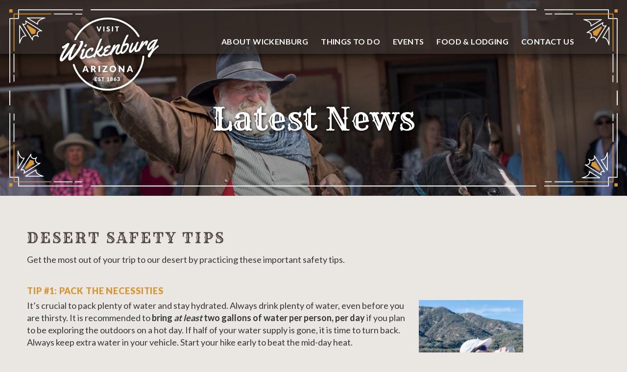

--- FILE ---
content_type: text/html; charset=UTF-8
request_url: https://outwickenburgway.com/latest-news/desert-safety/
body_size: 17992
content:
<!doctype html><html lang="en-US"><head> <script type="text/javascript">
/* <![CDATA[ */
 var gform;gform||(document.addEventListener("gform_main_scripts_loaded",function(){gform.scriptsLoaded=!0}),window.addEventListener("DOMContentLoaded",function(){gform.domLoaded=!0}),gform={domLoaded:!1,scriptsLoaded:!1,initializeOnLoaded:function(o){gform.domLoaded&&gform.scriptsLoaded?o():!gform.domLoaded&&gform.scriptsLoaded?window.addEventListener("DOMContentLoaded",o):document.addEventListener("gform_main_scripts_loaded",o)},hooks:{action:{},filter:{}},addAction:function(o,n,r,t){gform.addHook("action",o,n,r,t)},addFilter:function(o,n,r,t){gform.addHook("filter",o,n,r,t)},doAction:function(o){gform.doHook("action",o,arguments)},applyFilters:function(o){return gform.doHook("filter",o,arguments)},removeAction:function(o,n){gform.removeHook("action",o,n)},removeFilter:function(o,n,r){gform.removeHook("filter",o,n,r)},addHook:function(o,n,r,t,i){null==gform.hooks[o][n]&&(gform.hooks[o][n]=[]);var e=gform.hooks[o][n];null==i&&(i=n+"_"+e.length),gform.hooks[o][n].push({tag:i,callable:r,priority:t=null==t?10:t})},doHook:function(n,o,r){var t;if(r=Array.prototype.slice.call(r,1),null!=gform.hooks[n][o]&&((o=gform.hooks[n][o]).sort(function(o,n){return o.priority-n.priority}),o.forEach(function(o){"function"!=typeof(t=o.callable)&&(t=window[t]),"action"==n?t.apply(null,r):r[0]=t.apply(null,r)})),"filter"==n)return r[0]},removeHook:function(o,n,t,i){var r;null!=gform.hooks[o][n]&&(r=(r=gform.hooks[o][n]).filter(function(o,n,r){return!!(null!=i&&i!=o.tag||null!=t&&t!=o.priority)}),gform.hooks[o][n]=r)}}); 
/* ]]> */
</script>
<meta charset="utf-8"><meta http-equiv="x-ua-compatible" content="ie=edge"><meta name="viewport" content="width=device-width, initial-scale=1"><meta name='robots' content='index, follow, max-image-preview:large, max-snippet:-1, max-video-preview:-1' />  <script data-cfasync="false" data-pagespeed-no-defer>var gtm4wp_datalayer_name = "dataLayer";
	var dataLayer = dataLayer || [];</script> <title>Practice Desert Safety, Enjoy the Desert Safely - Out Wickenburg Way</title><meta name="description" content="Get the most out of your trip to Wickenburg and the surrounding desert by practicing these important safety tips." /><link rel="canonical" href="https://outwickenburgway.com/latest-news/desert-safety/" /><meta property="og:locale" content="en_US" /><meta property="og:type" content="article" /><meta property="og:title" content="Practice Desert Safety, Enjoy the Desert Safely - Out Wickenburg Way" /><meta property="og:description" content="Get the most out of your trip to Wickenburg and the surrounding desert by practicing these important safety tips." /><meta property="og:url" content="https://outwickenburgway.com/latest-news/desert-safety/" /><meta property="og:site_name" content="Out Wickenburg Way" /><meta property="article:publisher" content="http://www.facebook.com/WickenburgAZ" /><meta property="article:modified_time" content="2022-04-25T22:28:55+00:00" /><meta property="og:image" content="https://outwickenburgway.com/wp-content/uploads/2022/01/Drink-Water-Hike.jpg" /><meta name="twitter:card" content="summary_large_image" /><meta name="twitter:site" content="@visitwickenburg" /><meta name="twitter:label1" content="Est. reading time" /><meta name="twitter:data1" content="4 minutes" /> <script type="application/ld+json" class="yoast-schema-graph">{"@context":"https://schema.org","@graph":[{"@type":"WebPage","@id":"https://outwickenburgway.com/latest-news/desert-safety/","url":"https://outwickenburgway.com/latest-news/desert-safety/","name":"Practice Desert Safety, Enjoy the Desert Safely - Out Wickenburg Way","isPartOf":{"@id":"https://outwickenburgway.com/#website"},"primaryImageOfPage":{"@id":"https://outwickenburgway.com/latest-news/desert-safety/#primaryimage"},"image":{"@id":"https://outwickenburgway.com/latest-news/desert-safety/#primaryimage"},"thumbnailUrl":"https://outwickenburgway.com/wp-content/uploads/2022/01/Drink-Water-Hike.jpg","datePublished":"2022-01-21T22:43:24+00:00","dateModified":"2022-04-25T22:28:55+00:00","description":"Get the most out of your trip to Wickenburg and the surrounding desert by practicing these important safety tips.","breadcrumb":{"@id":"https://outwickenburgway.com/latest-news/desert-safety/#breadcrumb"},"inLanguage":"en-US","potentialAction":[{"@type":"ReadAction","target":["https://outwickenburgway.com/latest-news/desert-safety/"]}]},{"@type":"ImageObject","inLanguage":"en-US","@id":"https://outwickenburgway.com/latest-news/desert-safety/#primaryimage","url":"https://outwickenburgway.com/wp-content/uploads/2022/01/Drink-Water-Hike.jpg","contentUrl":"https://outwickenburgway.com/wp-content/uploads/2022/01/Drink-Water-Hike.jpg","width":400,"height":400},{"@type":"BreadcrumbList","@id":"https://outwickenburgway.com/latest-news/desert-safety/#breadcrumb","itemListElement":[{"@type":"ListItem","position":1,"name":"Home","item":"https://outwickenburgway.com/"},{"@type":"ListItem","position":2,"name":"Latest News","item":"https://outwickenburgway.com/latest-news/"},{"@type":"ListItem","position":3,"name":"Practice Desert Safety, Enjoy the Desert Safely"}]},{"@type":"WebSite","@id":"https://outwickenburgway.com/#website","url":"https://outwickenburgway.com/","name":"Out Wickenburg Way","description":"Visit Wickenburg Arizona","publisher":{"@id":"https://outwickenburgway.com/#organization"},"potentialAction":[{"@type":"SearchAction","target":{"@type":"EntryPoint","urlTemplate":"https://outwickenburgway.com/?s={search_term_string}"},"query-input":"required name=search_term_string"}],"inLanguage":"en-US"},{"@type":"Organization","@id":"https://outwickenburgway.com/#organization","name":"Wickenburg Chamber of Commerce & Visitors Bureau","url":"https://outwickenburgway.com/","logo":{"@type":"ImageObject","inLanguage":"en-US","@id":"https://outwickenburgway.com/#/schema/logo/image/","url":"https://outwickenburgway.com/wp-content/uploads/2017/10/Rockin-U-Photography-Vulture-Peak-1024x683.jpg","contentUrl":"https://outwickenburgway.com/wp-content/uploads/2017/10/Rockin-U-Photography-Vulture-Peak-1024x683.jpg","width":1024,"height":683,"caption":"Wickenburg Chamber of Commerce & Visitors Bureau"},"image":{"@id":"https://outwickenburgway.com/#/schema/logo/image/"},"sameAs":["http://www.facebook.com/WickenburgAZ","https://x.com/visitwickenburg","http://www.instagram.com/visit_wickenburg"]}]}</script> <link rel='dns-prefetch' href='//www.googletagmanager.com' /><link rel='dns-prefetch' href='//fonts.googleapis.com' /><style id='wp-emoji-styles-inline-css' type='text/css'>img.wp-smiley, img.emoji {
		display: inline !important;
		border: none !important;
		box-shadow: none !important;
		height: 1em !important;
		width: 1em !important;
		margin: 0 0.07em !important;
		vertical-align: -0.1em !important;
		background: none !important;
		padding: 0 !important;
	}</style><link rel='stylesheet' id='wp-block-library-css' href='https://outwickenburgway.com/wp-includes/css/dist/block-library/style.min.css?ver=6.5.7' type='text/css' media='all' /><link rel='stylesheet' id='iee-eventbrite-events-block-style2-css' href='https://outwickenburgway.com/wp-content/plugins/import-eventbrite-events/assets/css/grid-style2.css?ver=1.7.2' type='text/css' media='all' /><style id='classic-theme-styles-inline-css' type='text/css'>/*! This file is auto-generated */
.wp-block-button__link{color:#fff;background-color:#32373c;border-radius:9999px;box-shadow:none;text-decoration:none;padding:calc(.667em + 2px) calc(1.333em + 2px);font-size:1.125em}.wp-block-file__button{background:#32373c;color:#fff;text-decoration:none}</style><style id='global-styles-inline-css' type='text/css'>body{--wp--preset--color--black: #000000;--wp--preset--color--cyan-bluish-gray: #abb8c3;--wp--preset--color--white: #ffffff;--wp--preset--color--pale-pink: #f78da7;--wp--preset--color--vivid-red: #cf2e2e;--wp--preset--color--luminous-vivid-orange: #ff6900;--wp--preset--color--luminous-vivid-amber: #fcb900;--wp--preset--color--light-green-cyan: #7bdcb5;--wp--preset--color--vivid-green-cyan: #00d084;--wp--preset--color--pale-cyan-blue: #8ed1fc;--wp--preset--color--vivid-cyan-blue: #0693e3;--wp--preset--color--vivid-purple: #9b51e0;--wp--preset--gradient--vivid-cyan-blue-to-vivid-purple: linear-gradient(135deg,rgba(6,147,227,1) 0%,rgb(155,81,224) 100%);--wp--preset--gradient--light-green-cyan-to-vivid-green-cyan: linear-gradient(135deg,rgb(122,220,180) 0%,rgb(0,208,130) 100%);--wp--preset--gradient--luminous-vivid-amber-to-luminous-vivid-orange: linear-gradient(135deg,rgba(252,185,0,1) 0%,rgba(255,105,0,1) 100%);--wp--preset--gradient--luminous-vivid-orange-to-vivid-red: linear-gradient(135deg,rgba(255,105,0,1) 0%,rgb(207,46,46) 100%);--wp--preset--gradient--very-light-gray-to-cyan-bluish-gray: linear-gradient(135deg,rgb(238,238,238) 0%,rgb(169,184,195) 100%);--wp--preset--gradient--cool-to-warm-spectrum: linear-gradient(135deg,rgb(74,234,220) 0%,rgb(151,120,209) 20%,rgb(207,42,186) 40%,rgb(238,44,130) 60%,rgb(251,105,98) 80%,rgb(254,248,76) 100%);--wp--preset--gradient--blush-light-purple: linear-gradient(135deg,rgb(255,206,236) 0%,rgb(152,150,240) 100%);--wp--preset--gradient--blush-bordeaux: linear-gradient(135deg,rgb(254,205,165) 0%,rgb(254,45,45) 50%,rgb(107,0,62) 100%);--wp--preset--gradient--luminous-dusk: linear-gradient(135deg,rgb(255,203,112) 0%,rgb(199,81,192) 50%,rgb(65,88,208) 100%);--wp--preset--gradient--pale-ocean: linear-gradient(135deg,rgb(255,245,203) 0%,rgb(182,227,212) 50%,rgb(51,167,181) 100%);--wp--preset--gradient--electric-grass: linear-gradient(135deg,rgb(202,248,128) 0%,rgb(113,206,126) 100%);--wp--preset--gradient--midnight: linear-gradient(135deg,rgb(2,3,129) 0%,rgb(40,116,252) 100%);--wp--preset--font-size--small: 13px;--wp--preset--font-size--medium: 20px;--wp--preset--font-size--large: 36px;--wp--preset--font-size--x-large: 42px;--wp--preset--spacing--20: 0.44rem;--wp--preset--spacing--30: 0.67rem;--wp--preset--spacing--40: 1rem;--wp--preset--spacing--50: 1.5rem;--wp--preset--spacing--60: 2.25rem;--wp--preset--spacing--70: 3.38rem;--wp--preset--spacing--80: 5.06rem;--wp--preset--shadow--natural: 6px 6px 9px rgba(0, 0, 0, 0.2);--wp--preset--shadow--deep: 12px 12px 50px rgba(0, 0, 0, 0.4);--wp--preset--shadow--sharp: 6px 6px 0px rgba(0, 0, 0, 0.2);--wp--preset--shadow--outlined: 6px 6px 0px -3px rgba(255, 255, 255, 1), 6px 6px rgba(0, 0, 0, 1);--wp--preset--shadow--crisp: 6px 6px 0px rgba(0, 0, 0, 1);}:where(.is-layout-flex){gap: 0.5em;}:where(.is-layout-grid){gap: 0.5em;}body .is-layout-flex{display: flex;}body .is-layout-flex{flex-wrap: wrap;align-items: center;}body .is-layout-flex > *{margin: 0;}body .is-layout-grid{display: grid;}body .is-layout-grid > *{margin: 0;}:where(.wp-block-columns.is-layout-flex){gap: 2em;}:where(.wp-block-columns.is-layout-grid){gap: 2em;}:where(.wp-block-post-template.is-layout-flex){gap: 1.25em;}:where(.wp-block-post-template.is-layout-grid){gap: 1.25em;}.has-black-color{color: var(--wp--preset--color--black) !important;}.has-cyan-bluish-gray-color{color: var(--wp--preset--color--cyan-bluish-gray) !important;}.has-white-color{color: var(--wp--preset--color--white) !important;}.has-pale-pink-color{color: var(--wp--preset--color--pale-pink) !important;}.has-vivid-red-color{color: var(--wp--preset--color--vivid-red) !important;}.has-luminous-vivid-orange-color{color: var(--wp--preset--color--luminous-vivid-orange) !important;}.has-luminous-vivid-amber-color{color: var(--wp--preset--color--luminous-vivid-amber) !important;}.has-light-green-cyan-color{color: var(--wp--preset--color--light-green-cyan) !important;}.has-vivid-green-cyan-color{color: var(--wp--preset--color--vivid-green-cyan) !important;}.has-pale-cyan-blue-color{color: var(--wp--preset--color--pale-cyan-blue) !important;}.has-vivid-cyan-blue-color{color: var(--wp--preset--color--vivid-cyan-blue) !important;}.has-vivid-purple-color{color: var(--wp--preset--color--vivid-purple) !important;}.has-black-background-color{background-color: var(--wp--preset--color--black) !important;}.has-cyan-bluish-gray-background-color{background-color: var(--wp--preset--color--cyan-bluish-gray) !important;}.has-white-background-color{background-color: var(--wp--preset--color--white) !important;}.has-pale-pink-background-color{background-color: var(--wp--preset--color--pale-pink) !important;}.has-vivid-red-background-color{background-color: var(--wp--preset--color--vivid-red) !important;}.has-luminous-vivid-orange-background-color{background-color: var(--wp--preset--color--luminous-vivid-orange) !important;}.has-luminous-vivid-amber-background-color{background-color: var(--wp--preset--color--luminous-vivid-amber) !important;}.has-light-green-cyan-background-color{background-color: var(--wp--preset--color--light-green-cyan) !important;}.has-vivid-green-cyan-background-color{background-color: var(--wp--preset--color--vivid-green-cyan) !important;}.has-pale-cyan-blue-background-color{background-color: var(--wp--preset--color--pale-cyan-blue) !important;}.has-vivid-cyan-blue-background-color{background-color: var(--wp--preset--color--vivid-cyan-blue) !important;}.has-vivid-purple-background-color{background-color: var(--wp--preset--color--vivid-purple) !important;}.has-black-border-color{border-color: var(--wp--preset--color--black) !important;}.has-cyan-bluish-gray-border-color{border-color: var(--wp--preset--color--cyan-bluish-gray) !important;}.has-white-border-color{border-color: var(--wp--preset--color--white) !important;}.has-pale-pink-border-color{border-color: var(--wp--preset--color--pale-pink) !important;}.has-vivid-red-border-color{border-color: var(--wp--preset--color--vivid-red) !important;}.has-luminous-vivid-orange-border-color{border-color: var(--wp--preset--color--luminous-vivid-orange) !important;}.has-luminous-vivid-amber-border-color{border-color: var(--wp--preset--color--luminous-vivid-amber) !important;}.has-light-green-cyan-border-color{border-color: var(--wp--preset--color--light-green-cyan) !important;}.has-vivid-green-cyan-border-color{border-color: var(--wp--preset--color--vivid-green-cyan) !important;}.has-pale-cyan-blue-border-color{border-color: var(--wp--preset--color--pale-cyan-blue) !important;}.has-vivid-cyan-blue-border-color{border-color: var(--wp--preset--color--vivid-cyan-blue) !important;}.has-vivid-purple-border-color{border-color: var(--wp--preset--color--vivid-purple) !important;}.has-vivid-cyan-blue-to-vivid-purple-gradient-background{background: var(--wp--preset--gradient--vivid-cyan-blue-to-vivid-purple) !important;}.has-light-green-cyan-to-vivid-green-cyan-gradient-background{background: var(--wp--preset--gradient--light-green-cyan-to-vivid-green-cyan) !important;}.has-luminous-vivid-amber-to-luminous-vivid-orange-gradient-background{background: var(--wp--preset--gradient--luminous-vivid-amber-to-luminous-vivid-orange) !important;}.has-luminous-vivid-orange-to-vivid-red-gradient-background{background: var(--wp--preset--gradient--luminous-vivid-orange-to-vivid-red) !important;}.has-very-light-gray-to-cyan-bluish-gray-gradient-background{background: var(--wp--preset--gradient--very-light-gray-to-cyan-bluish-gray) !important;}.has-cool-to-warm-spectrum-gradient-background{background: var(--wp--preset--gradient--cool-to-warm-spectrum) !important;}.has-blush-light-purple-gradient-background{background: var(--wp--preset--gradient--blush-light-purple) !important;}.has-blush-bordeaux-gradient-background{background: var(--wp--preset--gradient--blush-bordeaux) !important;}.has-luminous-dusk-gradient-background{background: var(--wp--preset--gradient--luminous-dusk) !important;}.has-pale-ocean-gradient-background{background: var(--wp--preset--gradient--pale-ocean) !important;}.has-electric-grass-gradient-background{background: var(--wp--preset--gradient--electric-grass) !important;}.has-midnight-gradient-background{background: var(--wp--preset--gradient--midnight) !important;}.has-small-font-size{font-size: var(--wp--preset--font-size--small) !important;}.has-medium-font-size{font-size: var(--wp--preset--font-size--medium) !important;}.has-large-font-size{font-size: var(--wp--preset--font-size--large) !important;}.has-x-large-font-size{font-size: var(--wp--preset--font-size--x-large) !important;}
.wp-block-navigation a:where(:not(.wp-element-button)){color: inherit;}
:where(.wp-block-post-template.is-layout-flex){gap: 1.25em;}:where(.wp-block-post-template.is-layout-grid){gap: 1.25em;}
:where(.wp-block-columns.is-layout-flex){gap: 2em;}:where(.wp-block-columns.is-layout-grid){gap: 2em;}
.wp-block-pullquote{font-size: 1.5em;line-height: 1.6;}</style><link rel='stylesheet' id='font-awesome-css' href='https://outwickenburgway.com/wp-content/plugins/import-eventbrite-events/assets/css/font-awesome.min.css?ver=6.5.7' type='text/css' media='all' /><link rel='stylesheet' id='import-eventbrite-events-front-css' href='https://outwickenburgway.com/wp-content/plugins/import-eventbrite-events/assets/css/import-eventbrite-events.css?ver=6.5.7' type='text/css' media='all' /><link rel='stylesheet' id='import-eventbrite-events-front-style2-css' href='https://outwickenburgway.com/wp-content/plugins/import-eventbrite-events/assets/css/grid-style2.css?ver=6.5.7' type='text/css' media='all' /><link rel='stylesheet' id='sfbap1_socialfeed_style-css' href='https://outwickenburgway.com/wp-content/plugins/wp-social-feed/includes/../bower_components/social-feed/css/jquery.socialfeed.css?ver=1.0.0' type='text/css' media='all' /><link rel='stylesheet' id='slb_core-css' href='https://outwickenburgway.com/wp-content/plugins/simple-lightbox/client/css/app.css?ver=2.9.3' type='text/css' media='all' /><link rel='stylesheet' id='sage/css-css' href='https://outwickenburgway.com/wp-content/themes/wickenburg-theme/dist/styles/main-81efe0df4d.css' type='text/css' media='all' /><link rel='stylesheet' id='google/font-css' href='https://fonts.googleapis.com/css?family=Lato:400,700,900|Rye' type='text/css' media='all' /> <script type="text/javascript" src="https://outwickenburgway.com/wp-includes/js/jquery/jquery.min.js?ver=3.7.1" id="jquery-core-js"></script> <script type="text/javascript" src="https://outwickenburgway.com/wp-includes/js/jquery/jquery-migrate.min.js?ver=3.4.1" id="jquery-migrate-js"></script> <script type="text/javascript" src="https://outwickenburgway.com/wp-content/plugins/wp-social-feed/includes/../bower_components/codebird-js/codebird.js?ver=6.5.7" id="sfbap1_codebird-js"></script> <script type="text/javascript" src="https://outwickenburgway.com/wp-content/plugins/wp-social-feed/includes/../bower_components/doT/doT.min.js?ver=6.5.7" id="sfbap1_doT-js"></script> <script type="text/javascript" src="https://outwickenburgway.com/wp-content/plugins/wp-social-feed/includes/../bower_components/moment/min/moment.min.js?ver=6.5.7" id="sfbap1_moment-js"></script> <script type="text/javascript" src="https://outwickenburgway.com/wp-content/plugins/wp-social-feed/includes/../bower_components/social-feed/js/jquery.socialfeed.js?ver=6.5.7" id="sfbap1_socialfeed-js"></script> <script type="text/javascript" src="https://outwickenburgway.com/wp-content/plugins/wp-social-feed/includes/../bower_components/moment/locale/en-ca.js?ver=6.5.7" id="sfbap1_en-js"></script>    <script type="text/javascript" src="https://www.googletagmanager.com/gtag/js?id=GT-MKBNR3N5" id="google_gtagjs-js" async></script> <script type="text/javascript" id="google_gtagjs-js-after">window.dataLayer = window.dataLayer || [];function gtag(){dataLayer.push(arguments);}
gtag("set","linker",{"domains":["outwickenburgway.com"]});
gtag("js", new Date());
gtag("set", "developer_id.dZTNiMT", true);
gtag("config", "GT-MKBNR3N5");
gtag("config", "AW-17635880506");
 window._googlesitekit = window._googlesitekit || {}; window._googlesitekit.throttledEvents = []; window._googlesitekit.gtagEvent = (name, data) => { var key = JSON.stringify( { name, data } ); if ( !! window._googlesitekit.throttledEvents[ key ] ) { return; } window._googlesitekit.throttledEvents[ key ] = true; setTimeout( () => { delete window._googlesitekit.throttledEvents[ key ]; }, 5 ); gtag( "event", name, { ...data, event_source: "site-kit" } ); };</script> <meta name="generator" content="Site Kit by Google 1.170.0" />  <script>!function(f,b,e,v,n,t,s)
{if(f.fbq)return;n=f.fbq=function(){n.callMethod?
n.callMethod.apply(n,arguments):n.queue.push(arguments)};
if(!f._fbq)f._fbq=n;n.push=n;n.loaded=!0;n.version='2.0';
n.queue=[];t=b.createElement(e);t.async=!0;
t.src=v;s=b.getElementsByTagName(e)[0];
s.parentNode.insertBefore(t,s)}(window, document,'script',
'https://connect.facebook.net/en_US/fbevents.js');
fbq('init', '563734789216077');
fbq('track', 'PageView');</script> <noscript><img height="1" width="1" style="display:none"
src="https://www.facebook.com/tr?id=563734789216077&ev=PageView&noscript=1"
/></noscript>  <script data-cfasync="false" data-pagespeed-no-defer type="text/javascript">var dataLayer_content = {"pagePostType":"page","pagePostType2":"single-page","pagePostAuthor":"Shanalyn Valles"};
	dataLayer.push( dataLayer_content );</script> <script data-cfasync="false">(function(w,d,s,l,i){w[l]=w[l]||[];w[l].push({'gtm.start':
new Date().getTime(),event:'gtm.js'});var f=d.getElementsByTagName(s)[0],
j=d.createElement(s),dl=l!='dataLayer'?'&l='+l:'';j.async=true;j.src=
'//www.googletagmanager.com/gtm.js?id='+i+dl;f.parentNode.insertBefore(j,f);
})(window,document,'script','dataLayer','GTM-MNMLCQ8G');</script> <style type="text/css">.recentcomments a{display:inline !important;padding:0 !important;margin:0 !important;}</style><noscript><style>.lazyload[data-src]{display:none !important;}</style></noscript><style>.lazyload{background-image:none !important;}.lazyload:before{background-image:none !important;}</style><link rel="icon" href="https://outwickenburgway.com/wp-content/uploads/2021/01/cropped-Visit-Wickenburg-32x32.png" sizes="32x32" /><link rel="icon" href="https://outwickenburgway.com/wp-content/uploads/2021/01/cropped-Visit-Wickenburg-192x192.png" sizes="192x192" /><link rel="apple-touch-icon" href="https://outwickenburgway.com/wp-content/uploads/2021/01/cropped-Visit-Wickenburg-180x180.png" /><meta name="msapplication-TileImage" content="https://outwickenburgway.com/wp-content/uploads/2021/01/cropped-Visit-Wickenburg-270x270.png" /><style type="text/css" id="wp-custom-css">.tribe-events .tribe-events-c-events-bar .tribe-common-form-control-text__input {
	padding-left: 45px !important;
}

.tribe-common--breakpoint-medium.tribe-events .tribe-common-c-btn.tribe-events-c-search__button {
	padding: 8px 10px;
  border: 2px solid #fff;
	font-family: Lato,sans-serif;
	font-size: .8125rem!important;
	letter-spacing: 2.4px;
	background-color: #d99636;
	color: #fff;
	text-transform: uppercase;
	font-weight: 900;
	    border-radius: 0;
}

.tribe-common--breakpoint-medium.tribe-events .tribe-common-c-btn.tribe-events-c-search__button:hover {
	background-color: #b97b23 !important;
    color: #fff !important;
}

.tribe-common--breakpoint-medium.tribe-events .tribe-events-c-ical__link {
	padding: 8px 10px;
  border: 2px solid #fff !important;
	font-family: Lato,sans-serif;
	font-size: .8125rem!important;
	letter-spacing: 2.4px;
	background-color: #d99636;
	color: #fff !important;
	text-transform: uppercase;
	font-weight: 900;
	    border-radius: 0;
}

.tribe-common--breakpoint-medium.tribe-events .tribe-events-c-ical__link:hover {
	background-color: #b97b23 !important;
    color: #fff !important;
}

.tribe-events-c-ical__link .tribe-common-c-svgicon {
	 color: #fff !important;
}

.content-page .tribe-events ul li {
	margin-bottom: 0;
}
.tribe-common--breakpoint-medium.tribe-events .tribe-events-c-top-bar__nav {
	margin-bottom: 4px;
}

@media (min-width: 992px) {
    header#header .navbar .menu-main-menu-container #nav-primary li .sub-menu {
        width: auto !important;
    }

	header#header .navbar .menu-main-menu-container #nav-primary li .sub-menu li {
    width: max-content;
}
}

/* Submit Button Gravity Forms
-----------------------------*/
body .gform_wrapper .gform_footer input[type=submit] {
color: #FFFFFF;
background: #d89638;
font-size: 26px;
letter-spacing: 1px;
text-transform: uppercase;
float: right;
height: 35px;
min-width: 180px;
border: none;
border-radius: 0px;
margin-left: 800px;
transition: 0.3s;
}
body .gform_wrapper .gform_footer input:hover[type=submit] {
background: #b97b23;
}

.post-type-archive-tribe_events .page-title-xs {
	display: none;
}</style></head><body class="page-template-default page page-id-8286 page-child parent-pageid-2505 desert-safety"> <!--[if IE]><div class="alert alert-warning"> You are using an <strong>outdated</strong> browser. Please <a href="http://browsehappy.com/">upgrade your browser</a> to improve your experience.</div> <![endif]--><header class="banner" id="header"><div class="background-box"></div><nav class="navbar navbar-toggleable-md navbar-light"><div class="container"> <button class="hamburger hamburger--elastic navbar-toggler navbar-toggler-right" type="button" type="button" data-toggle="collapse" data-target="#navbarSupportedContent" aria-controls="navbarSupportedContent" aria-expanded="false" aria-label="Toggle navigation"> <span class="hamburger-box"> <span class="hamburger-inner"></span> </span> </button> <a class="navbar-brand" href="https://outwickenburgway.com/"> <img src="[data-uri]" title="Out Wickenburg Way" data-src="https://outwickenburgway.com/wp-content/themes/wickenburg-theme/dist/images/logo.png" decoding="async" class="lazyload" data-eio-rwidth="217" data-eio-rheight="164" /><noscript><img src="https://outwickenburgway.com/wp-content/themes/wickenburg-theme/dist/images/logo.png" title="Out Wickenburg Way" data-eio="l" /></noscript> </a><div class="collapse navbar-collapse" id="navbarSupportedContent"><div class="menu-main-menu-container"><ul id="nav-primary" class="nav navbar-nav mr-auto"><li id="menu-item-347" class="menu-item menu-item-type-post_type menu-item-object-page menu-item-has-children menu-item-347"><a href="https://outwickenburgway.com/about-wickenburg/history/welcome/">About Wickenburg</a><ul class="sub-menu"><li id="menu-item-353" class="menu-item menu-item-type-post_type menu-item-object-page menu-item-353"><a href="https://outwickenburgway.com/about-wickenburg/history/wickenburgs-history/">History</a></li><li id="menu-item-118" class="menu-item menu-item-type-post_type menu-item-object-page menu-item-118"><a href="https://outwickenburgway.com/about-wickenburg/directions/">Directions</a></li><li id="menu-item-121" class="menu-item menu-item-type-post_type menu-item-object-page menu-item-121"><a href="https://outwickenburgway.com/about-wickenburg/travel-guide/">Travel Guide</a></li><li id="menu-item-2763" class="menu-item menu-item-type-post_type menu-item-object-page menu-item-2763"><a href="https://outwickenburgway.com/about-wickenburg/photo-video-gallery/">Photo &#038; Video Gallery</a></li><li id="menu-item-4272" class="menu-item menu-item-type-post_type menu-item-object-page menu-item-4272"><a href="https://outwickenburgway.com/about-wickenburg/wickenburg-area-map/">Wickenburg Area Map</a></li></ul></li><li id="menu-item-348" class="things-to-do menu-item menu-item-type-post_type menu-item-object-page menu-item-has-children menu-item-348"><a href="https://outwickenburgway.com/things-to-do/activities/">Things To Do</a><ul class="sub-menu"><li id="menu-item-7127" class="menu-item menu-item-type-post_type menu-item-object-page menu-item-7127"><a href="https://outwickenburgway.com/things-to-do/old-west-treasure/">Wickenburg: An Old West Treasure</a></li><li id="menu-item-129" class="menu-item menu-item-type-post_type menu-item-object-page menu-item-129"><a href="https://outwickenburgway.com/things-to-do/activities/">Things to Do</a></li><li id="menu-item-10360" class="menu-item menu-item-type-post_type menu-item-object-page menu-item-10360"><a href="https://outwickenburgway.com/things-to-do/160-reasons-to-visit-wickenburg/">160 Reasons to Visit Wickenburg</a></li><li id="menu-item-6208" class="menu-item menu-item-type-post_type menu-item-object-page menu-item-6208"><a href="https://outwickenburgway.com/things-to-do/virtual-tour/">Virtual Tour</a></li><li id="menu-item-130" class="menu-item menu-item-type-post_type menu-item-object-page menu-item-130"><a href="https://outwickenburgway.com/things-to-do/galleries/">Galleries</a></li><li id="menu-item-131" class="menu-item menu-item-type-post_type menu-item-object-page menu-item-131"><a href="https://outwickenburgway.com/things-to-do/golf/">Golf Courses</a></li><li id="menu-item-132" class="menu-item menu-item-type-post_type menu-item-object-page menu-item-132"><a href="https://outwickenburgway.com/things-to-do/guest-ranches/">Guest Ranches</a></li><li id="menu-item-133" class="menu-item menu-item-type-post_type menu-item-object-page menu-item-133"><a href="https://outwickenburgway.com/things-to-do/shopping/">Shopping</a></li><li id="menu-item-5358" class="menu-item menu-item-type-post_type menu-item-object-page menu-item-5358"><a href="https://outwickenburgway.com/things-to-do/roping/">Roping Schedule</a></li><li id="menu-item-4164" class="menu-item menu-item-type-post_type menu-item-object-page menu-item-4164"><a href="https://outwickenburgway.com/things-to-do/wickenburg-times/">Wickenburg Time</a></li><li id="menu-item-6267" class="menu-item menu-item-type-post_type menu-item-object-page menu-item-6267"><a href="https://outwickenburgway.com/things-to-do/wickenburgs-dual-nature/">Wickenburg&#8217;s Dual Nature</a></li><li id="menu-item-4415" class="menu-item menu-item-type-post_type menu-item-object-page menu-item-4415"><a href="https://outwickenburgway.com/things-to-do/wickenburg-weekend/">A Wickenburg Weekend</a></li></ul></li><li id="menu-item-211" class="menu-item menu-item-type-custom menu-item-object-custom menu-item-has-children menu-item-211"><a href="https://outwickenburgway.com/events">Events</a><ul class="sub-menu"><li id="menu-item-11022" class="menu-item menu-item-type-custom menu-item-object-custom menu-item-11022"><a href="https://outwickenburgway.com/events/">Events Calendar</a></li><li id="menu-item-11021" class="menu-item menu-item-type-post_type menu-item-object-page menu-item-11021"><a href="https://outwickenburgway.com/submit-your-event/">Submit an Event</a></li></ul></li><li id="menu-item-2213" class="menu-item menu-item-type-post_type menu-item-object-page menu-item-has-children menu-item-2213"><a href="https://outwickenburgway.com/food-lodging/restaurants/">Food &#038; Lodging</a><ul class="sub-menu"><li id="menu-item-125" class="menu-item menu-item-type-post_type menu-item-object-page menu-item-125"><a href="https://outwickenburgway.com/food-lodging/restaurants/">Restaurants</a></li><li id="menu-item-124" class="menu-item menu-item-type-post_type menu-item-object-page menu-item-124"><a href="https://outwickenburgway.com/food-lodging/accomodations/">Accommodations</a></li></ul></li><li id="menu-item-122" class="menu-item menu-item-type-post_type menu-item-object-page menu-item-122"><a href="https://outwickenburgway.com/contact-us/">Contact Us</a></li></ul></div></div></div></nav><div class="hero-wrapper"><div class="hero-header lazyload" style="" data-back="https://outwickenburgway.com/wp-content/themes/wickenburg-theme/dist/images/header-image.jpg"><div class="center-content"><div class="container"><h1 class="hero-title xxx">Latest News</h1></div></div></div></div><div class="ornament ornament-left-top lazyload" style="" data-back="https://outwickenburgway.com/wp-content/themes/wickenburg-theme/dist/images/ornament.png"></div><div class="ornament ornament-right-top lazyload" style="" data-back="https://outwickenburgway.com/wp-content/themes/wickenburg-theme/dist/images/ornament.png"></div><div class="ornament ornament-left-bottom lazyload" style="" data-back="https://outwickenburgway.com/wp-content/themes/wickenburg-theme/dist/images/ornament.png"></div><div class="ornament ornament-right-bottom lazyload" style="" data-back="https://outwickenburgway.com/wp-content/themes/wickenburg-theme/dist/images/ornament.png"></div></header><div class="wrap container" role="document"><div class="content row"><main class="main"><div class="page-header text-content"><h1>DESERT SAFETY TIPS</h1></div><section class="content-page"><h1 class="page-title-xs">DESERT SAFETY TIPS</h1><p>Get the most out of your trip to our desert by practicing these important safety tips.</p><div style="height:42px" aria-hidden="true" class="wp-block-spacer"></div><div class="wp-block-columns is-layout-flex wp-container-core-columns-is-layout-1 wp-block-columns-is-layout-flex"><div class="wp-block-column is-layout-flow wp-block-column-is-layout-flow" style="flex-basis:66.66%"><h3 class="wp-block-heading"> TIP #1: PACK THE NECESSITIES</h3><p>It&#8217;s crucial to pack plenty of water and stay hydrated. Always drink plenty of water, even before you are thirsty. It is recommended to <strong>bring <em>at least</em> two gallons of water per person, per day</strong> if you plan to be exploring the outdoors on a hot day. If half of your water supply is gone, it is time to turn back. Always keep extra water in your vehicle. Start your hike early to beat the mid-day heat.</p><div style="height:12px" aria-hidden="true" class="wp-block-spacer"></div><p>Pack a first aid kit with important items such as tweezers, different size bandages, antiseptic wipes, wound closures, and extra food. <a href="https://www.nationalparks.org/connect/blog/what-makes-good-first-aid-kit"><mark style="background-color:rgba(0, 0, 0, 0);color:#d89638" class="has-inline-color">The National Park Foundation has a comprehensive list of important items to include in your first aid kit</mark></a>. Include needle-nose tweezers just in case you get cactus spines in your clothes or skin.</p></div><div class="wp-block-column is-layout-flow wp-block-column-is-layout-flow" style="flex-basis:33.33%"><div class="wp-block-image"><figure class="alignleft size-full is-resized"><a href="https://outwickenburgway.com/wp-content/uploads/2022/01/Drink-Water-Hike.jpg" data-slb-active="1" data-slb-asset="948465549" data-slb-internal="0" data-slb-group="8286"><img decoding="async" src="[data-uri]" alt="The first rule of desert safety is to drink plenty of water." class="wp-image-8293 lazyload" width="213" height="213"   data-src="https://outwickenburgway.com/wp-content/uploads/2022/01/Drink-Water-Hike.jpg" data-srcset="https://outwickenburgway.com/wp-content/uploads/2022/01/Drink-Water-Hike.jpg 400w, https://outwickenburgway.com/wp-content/uploads/2022/01/Drink-Water-Hike-300x300.jpg 300w, https://outwickenburgway.com/wp-content/uploads/2022/01/Drink-Water-Hike-150x150.jpg 150w" data-sizes="auto" data-eio-rwidth="400" data-eio-rheight="400" /><noscript><img decoding="async" src="https://outwickenburgway.com/wp-content/uploads/2022/01/Drink-Water-Hike.jpg" alt="The first rule of desert safety is to drink plenty of water." class="wp-image-8293" width="213" height="213" srcset="https://outwickenburgway.com/wp-content/uploads/2022/01/Drink-Water-Hike.jpg 400w, https://outwickenburgway.com/wp-content/uploads/2022/01/Drink-Water-Hike-300x300.jpg 300w, https://outwickenburgway.com/wp-content/uploads/2022/01/Drink-Water-Hike-150x150.jpg 150w" sizes="(max-width: 213px) 100vw, 213px" data-eio="l" /></noscript></a></figure></div></div></div><div style="height:20px" aria-hidden="true" class="wp-block-spacer"></div><h3 class="wp-block-heading">TIP #2: DRESS APPROPRIATELY</h3><p>In the warmer months, it&#8217;s important to wear loose, light-colored clothing and sturdy hiking shoes. Bring a wide-brimmed hat and apply sunscreen to exposed skin often. Use sunglasses to protect your eyes from the bright sun.</p><div style="height:12px" aria-hidden="true" class="wp-block-spacer"></div><p>In the cooler months, certain areas can reach freezing temperatures. Bring warm clothing.</p><div style="height:40px" aria-hidden="true" class="wp-block-spacer"></div><h3 class="wp-block-heading">TIP #3: LET OTHERS KNOW WHERE YOU ARE</h3><p>A major rule of thumb in exploring the outdoors is to <strong>always let someone know where you are going</strong> and when you plan to return. If you do not return in time, this person should know to inform the authorities.</p><div style="height:12px" aria-hidden="true" class="wp-block-spacer"></div><p>Cell phones are not reliable in remote desert areas. Learn to use a topographic map and compass to prevent getting lost.</p><div style="height:12px" aria-hidden="true" class="wp-block-spacer"></div><p>There are many abandoned mine sites throughout the desert. Do not enter mine tunnels or shafts. They are unstable and can be home to dangerous wildlife such as mountain lions and rattlesnakes.</p><div style="height:38px" aria-hidden="true" class="wp-block-spacer"></div><div class="wp-block-columns is-layout-flex wp-container-core-columns-is-layout-2 wp-block-columns-is-layout-flex"><div class="wp-block-column is-layout-flow wp-block-column-is-layout-flow" style="flex-basis:66.66%"><h3 class="wp-block-heading"> TIP #4: CHECK THE WEATHER FORECAST</h3><p><strong>DURING WARMER MONTHS:</strong> Arizona summers are some of the hottest on the planet. Some general heat safety tips include:</p><div style="height:10px" aria-hidden="true" class="wp-block-spacer"></div><ul><li><strong>Stay hydrated.</strong> Drink plenty of water even before you feel thirsty.</li><li><strong>Dress appropriately.</strong> Wear loose-fitting, light-colored clothing.</li><li><strong>Wear sunscreen.</strong> The <a href="https://www.aad.org/media/stats-sunscreen">American Academy of Dermatology</a> recommends using suncreen with SPF 30 or higher, reapplying every two hours.</li><li><strong>Start early.</strong> If you plan to work or play outside, start early in the morning to beat the midday heat.</li></ul><p>Visit <a href="https://www.maricopa.gov/2458/Basic-Heat-Tips">HeatAZ.org</a> for more heat safety tips and information.</p><div style="height:18px" aria-hidden="true" class="wp-block-spacer"></div><p><strong>DURING MONSOON SEASON:</strong> The weather in the desert is notorious for changing suddenly, especially during monsoon season (June 15 &#8211; September 30). Avoid deep canyons or washes during stormy weather, and watch for lightning. Be prepared to move to higher ground in the event of a sudden storm or flash flood.</p><div style="height:18px" aria-hidden="true" class="wp-block-spacer"></div><p>If you are driving, do not cross flooded roads. Floodwaters are deeper than they appear. <strong>Turn around, don&#8217;t drown.</strong></p></div><div class="wp-block-column is-vertically-aligned-top is-layout-flow wp-block-column-is-layout-flow" style="flex-basis:33.33%"><figure class="wp-block-image size-full is-resized"><a href="https://outwickenburgway.com/wp-content/uploads/2022/01/Flash-Flood-Area.jpg" data-slb-active="1" data-slb-asset="780442721" data-slb-internal="0" data-slb-group="8286"><img decoding="async" src="[data-uri]" alt="Sign indicating a flash flood area." class="wp-image-8294 lazyload" width="190" height="190"   data-src="https://outwickenburgway.com/wp-content/uploads/2022/01/Flash-Flood-Area.jpg" data-srcset="https://outwickenburgway.com/wp-content/uploads/2022/01/Flash-Flood-Area.jpg 400w, https://outwickenburgway.com/wp-content/uploads/2022/01/Flash-Flood-Area-300x300.jpg 300w, https://outwickenburgway.com/wp-content/uploads/2022/01/Flash-Flood-Area-150x150.jpg 150w" data-sizes="auto" data-eio-rwidth="400" data-eio-rheight="400" /><noscript><img decoding="async" src="https://outwickenburgway.com/wp-content/uploads/2022/01/Flash-Flood-Area.jpg" alt="Sign indicating a flash flood area." class="wp-image-8294" width="190" height="190" srcset="https://outwickenburgway.com/wp-content/uploads/2022/01/Flash-Flood-Area.jpg 400w, https://outwickenburgway.com/wp-content/uploads/2022/01/Flash-Flood-Area-300x300.jpg 300w, https://outwickenburgway.com/wp-content/uploads/2022/01/Flash-Flood-Area-150x150.jpg 150w" sizes="(max-width: 190px) 100vw, 190px" data-eio="l" /></noscript></a></figure></div></div><div style="height:10px" aria-hidden="true" class="wp-block-spacer"></div><h3 class="has-text-align-left wp-block-heading">TIP #5: BE WARY OF WILDLIFE</h3><div class="wp-block-columns is-layout-flex wp-container-core-columns-is-layout-3 wp-block-columns-is-layout-flex"><div class="wp-block-column is-layout-flow wp-block-column-is-layout-flow" style="flex-basis:66.66%"><p>The desert is home to lots of interesting and unique wildlife, but it is important to keep wildlife wild. Burrows are home to different kinds of wildlife from rabbits and badgers to rattlesnakes and scorpions. Never step or place your hands where you cannot see.</p><div style="height:22px" aria-hidden="true" class="wp-block-spacer"></div><p>Be wary of bees. Bees tend to forage for moisture sources. It is recommended to keep the windows of your vehicle rolled up to prevent bees from flying inside.</p><div style="height:22px" aria-hidden="true" class="wp-block-spacer"></div><p>Avoid getting too close to wildlife to take pictures. Observe from a distance for your safety.</p></div><div class="wp-block-column is-layout-flow wp-block-column-is-layout-flow" style="flex-basis:33.33%"><div class="wp-block-image"><figure class="alignleft size-full is-resized"><a href="https://outwickenburgway.com/wp-content/uploads/2022/04/Rattlesnake-in-Arizona-Desert-Safety-1.jpg" data-slb-active="1" data-slb-asset="749132943" data-slb-internal="0" data-slb-group="8286"><img decoding="async" src="[data-uri]" alt="" class="wp-image-8688 lazyload" width="196" height="196"   data-src="https://outwickenburgway.com/wp-content/uploads/2022/04/Rattlesnake-in-Arizona-Desert-Safety-1.jpg" data-srcset="https://outwickenburgway.com/wp-content/uploads/2022/04/Rattlesnake-in-Arizona-Desert-Safety-1.jpg 400w, https://outwickenburgway.com/wp-content/uploads/2022/04/Rattlesnake-in-Arizona-Desert-Safety-1-300x300.jpg 300w, https://outwickenburgway.com/wp-content/uploads/2022/04/Rattlesnake-in-Arizona-Desert-Safety-1-150x150.jpg 150w" data-sizes="auto" data-eio-rwidth="400" data-eio-rheight="400" /><noscript><img decoding="async" src="https://outwickenburgway.com/wp-content/uploads/2022/04/Rattlesnake-in-Arizona-Desert-Safety-1.jpg" alt="" class="wp-image-8688" width="196" height="196" srcset="https://outwickenburgway.com/wp-content/uploads/2022/04/Rattlesnake-in-Arizona-Desert-Safety-1.jpg 400w, https://outwickenburgway.com/wp-content/uploads/2022/04/Rattlesnake-in-Arizona-Desert-Safety-1-300x300.jpg 300w, https://outwickenburgway.com/wp-content/uploads/2022/04/Rattlesnake-in-Arizona-Desert-Safety-1-150x150.jpg 150w" sizes="(max-width: 196px) 100vw, 196px" data-eio="l" /></noscript></a></figure></div></div></div><div style="height:38px" aria-hidden="true" class="wp-block-spacer"></div><h3 class="wp-block-heading">REMEMBER: LEAVE NO TRACE</h3><p>Keep our deserts beautiful for generations to come by following the <a href="https://lnt.org/why/7-principles/"><span style="color:#d89638" class="has-inline-color">seven principles of Leave No Trace</span></a> created by the Leave No Trace Center for Outdoor Ethics. Practice desert safety in addition to these principles.</p><div style="height:12px" aria-hidden="true" class="wp-block-spacer"></div><p>If you pack it in, pack it out. Inspect your campsite or rest area and be sure to pack out all trash, leftover food, and litter. Please be courteous of others on the trails.</p><div style="height:43px" aria-hidden="true" class="wp-block-spacer"></div><h3 class="wp-block-heading">Visit <a href="https://www.maricopa.gov/1871/Extreme-Heat" target="_blank" rel="noreferrer noopener">HeatAZ.org</a> for more heat safety tips and information.</h3></section></main></div></div><section class="widget-bottom lazyload" style="" data-back="https://outwickenburgway.com/wp-content/uploads/2017/10/Wickenburg_website_r401.jpg"><div class="container"><div class="row justify-content-center"><div class="col-xl-3 col-lg-4 col-md-6 badges-block"> <img class="img-fluid frame lazyload" src="[data-uri]" alt="frame" data-src="https://outwickenburgway.com/wp-content/themes/wickenburg-theme/dist/images/frame.png" decoding="async" data-eio-rwidth="286" data-eio-rheight="308" /><noscript><img class="img-fluid frame" src="https://outwickenburgway.com/wp-content/themes/wickenburg-theme/dist/images/frame.png" alt="frame" data-eio="l" /></noscript><div class="badges-wrapper"> <img class="img-fluid lazyload" src="[data-uri]" alt="" data-src="https://outwickenburgway.com/wp-content/uploads/2017/10/horseshoe.png" decoding="async" data-eio-rwidth="57" data-eio-rheight="69" /><noscript><img class="img-fluid" src="https://outwickenburgway.com/wp-content/uploads/2017/10/horseshoe.png" alt="" data-eio="l" /></noscript><h1 class="badge-title">Virtual Corral</h1><p class="badge-desc">Git your fixin's here in our virtual corral, a one-stop shop for brochures, video tours, posters, maps and more.</p></div> <a href="https://outwickenburgway.com/virtual-corral"  class="btn-orange">View More</a></div><div class="col-xl-3 col-lg-4 col-md-6 badges-block"> <img class="img-fluid frame lazyload" src="[data-uri]" alt="frame" data-src="https://outwickenburgway.com/wp-content/themes/wickenburg-theme/dist/images/frame.png" decoding="async" data-eio-rwidth="286" data-eio-rheight="308" /><noscript><img class="img-fluid frame" src="https://outwickenburgway.com/wp-content/themes/wickenburg-theme/dist/images/frame.png" alt="frame" data-eio="l" /></noscript><div class="badges-wrapper"> <img class="img-fluid lazyload" src="[data-uri]" alt="" data-src="https://outwickenburgway.com/wp-content/uploads/2017/10/star.png" decoding="async" data-eio-rwidth="76" data-eio-rheight="74" /><noscript><img class="img-fluid" src="https://outwickenburgway.com/wp-content/uploads/2017/10/star.png" alt="" data-eio="l" /></noscript><h1 class="badge-title">Latest News</h1><p class="badge-desc">Stay up to date with our latest news!</p></div> <a href="https://outwickenburgway.com/about-wickenburg/latest-news/"  class="btn-orange">Read News</a></div><div class="col-xl-3 col-lg-4 col-md-6 badges-block"> <img class="img-fluid frame lazyload" src="[data-uri]" alt="frame" data-src="https://outwickenburgway.com/wp-content/themes/wickenburg-theme/dist/images/frame.png" decoding="async" data-eio-rwidth="286" data-eio-rheight="308" /><noscript><img class="img-fluid frame" src="https://outwickenburgway.com/wp-content/themes/wickenburg-theme/dist/images/frame.png" alt="frame" data-eio="l" /></noscript><div class="badges-wrapper"> <img class="img-fluid lazyload" src="[data-uri]" alt="" data-src="https://outwickenburgway.com/wp-content/uploads/2017/10/horse.png" decoding="async" data-eio-rwidth="75" data-eio-rheight="82" /><noscript><img class="img-fluid" src="https://outwickenburgway.com/wp-content/uploads/2017/10/horse.png" alt="" data-eio="l" /></noscript><h1 class="badge-title">Calendar of Events</h1><p class="badge-desc">There are tons of events coming up in Wickenburg that you just can't miss! Check out our Event page for more information.</p></div> <a href="https://outwickenburgway.com/events"  class="btn-orange">View Events</a></div><div class="col-xl-3 col-lg-4 col-md-6 badges-block"> <img class="img-fluid frame lazyload" src="[data-uri]" alt="frame" data-src="https://outwickenburgway.com/wp-content/themes/wickenburg-theme/dist/images/frame.png" decoding="async" data-eio-rwidth="286" data-eio-rheight="308" /><noscript><img class="img-fluid frame" src="https://outwickenburgway.com/wp-content/themes/wickenburg-theme/dist/images/frame.png" alt="frame" data-eio="l" /></noscript><div class="badges-wrapper"> <img class="img-fluid lazyload" src="[data-uri]" alt="" data-src="https://outwickenburgway.com/wp-content/uploads/2017/10/boot.png" decoding="async" data-eio-rwidth="83" data-eio-rheight="75" /><noscript><img class="img-fluid" src="https://outwickenburgway.com/wp-content/uploads/2017/10/boot.png" alt="" data-eio="l" /></noscript><h1 class="badge-title">Walking Tour</h1><p class="badge-desc">View the walking tour of historic Wickenburg on your desktop or mobile device.</p></div> <a href="https://outwickenburgway.com/about-wickenburg/walkingtour/" target="_blank" class="btn-orange">Take The Tour</a></div></div></div></section><section class="newsletter-sign-up lazyload" style="" data-back="https://outwickenburgway.com/wp-content/uploads/2023/02/Cactus.jpg"><div class="container"><div class="content-wrapper"><h3>SIGN UP FOR EMAIL UPDATES AND STAY CURRENT ON ALL THINGS WICKENBURG!</h3><style type="text/css">@import url('https://fonts.googleapis.com/css?family=Lato' );body #gform_wrapper_1 {border-width: 0; border-style: solid;font-family:"Lato";}body #gform_wrapper_1 .gform_heading .gform_title {font-weight: normal !important; }body #gform_wrapper_1 .gform_footer .gform_button,body #gform_wrapper_1 .gform_page_footer .gform_button,body #gform_wrapper_1 .gform_page_footer .gform_previous_button,body #gform_wrapper_1 .gform_page_footer .gform_next_button,body #gform_wrapper_1 .gfield#field_submit .gform-button{border-style: solid;font-weight: normal !important; font-weight: bold !important; text-transform: uppercase !important; line-height:20px !important;width:130px !important;border-width:2px !important;border-style:solid;padding-right:0px !important;margin-top:35px !important;margin-bottom:50px !important;}body #gform_wrapper_1 .gform_footer .gform_button:hover,body #gform_wrapper_1 .gform_page_footer .gform_button:hover,body #gform_wrapper_1 .gform_page_footer .gform_previous_button:hover,body #gform_wrapper_1 .gform_page_footer .gform_next_button:hover,body #gform_wrapper_1 .gfield#field_submit .gform-button:hover {border-style: solid;border-style: solid;}body #gform_wrapper_1 .gform_footer button.mdc-button:hover {}body #gform_wrapper_1 .gform_footer,body #gform_wrapper_1 .gform_page_footer,body #gform_wrapper_1 #field_submit.gfield {text-align:center;justify-content:center;}body #gform_wrapper_1 .gform_body .gform_fields .gfield .ginput_complex .ginput_full label,body #gform_wrapper_1 .gform_body .gform_fields .gfield .ginput_complex .ginput_right label,body #gform_wrapper_1 .gform_body .gform_fields .gfield .ginput_complex .ginput_left label,body #gform_wrapper_1 .gform_body .gform_fields .gfield .name_first label,body #gform_wrapper_1 .gform_body .gform_fields .gfield .name_prefix label,body #gform_wrapper_1 .gform_body .gform_fields .gfield .name_middle label,body #gform_wrapper_1 .gform_body .gform_fields .gfield .name_suffix label,body #gform_wrapper_1 .gform_body .gform_fields .gfield .name_last label,body #gform_wrapper_1 .gform_body .gform_fields .gfield .address_line_1 label,body #gform_wrapper_1 .gform_body .gform_fields .gfield .address_line_2 label,body #gform_wrapper_1 .gform_body .gform_fields .gfield .address_city label,body #gform_wrapper_1 .gform_body .gform_fields .gfield .address_state label,body #gform_wrapper_1 .gform_body .gform_fields .gfield .address_zip label,body #gform_wrapper_1 .gform_body .gform_fields .gfield .address_country label,body #gform_wrapper_1 .gform_body .gform_fields .gfield .gfield_time_hour label,body #gform_wrapper_1 .gform_body .gform_fields .gfield .gfield_time_minute label,body #gform_wrapper_1 .gform_body .gform_fields .gfield .gfield_date_month label,body #gform_wrapper_1 .gform_body .gform_fields .gfield .gfield_date_day label,body #gform_wrapper_1 .gform_body .gform_fields .gfield .gfield_date_year label {color:#ffffff !important;font-size:16px !important;}/* Option to style placeholder */body #gform_wrapper_1 ::-webkit-input-placeholder { /* Chrome/Opera/Safari */font-weight: normal !important; }body #gform_wrapper_1 ::-moz-placeholder { /* Firefox 19+ */font-weight: normal !important; }body #gform_wrapper_1 :-ms-input-placeholder { /* IE 10+ */font-weight: normal !important; }body #gform_wrapper_1 :-moz-placeholder { /* Firefox 18- */font-weight: normal !important; }/* Styling for Tablets */@media only screen and ( max-width: 800px ) and ( min-width:481px ) {body #gform_wrapper_1 .gform_body .gform_fields .gfield .ginput_complex .ginput_full label,body #gform_wrapper_1 .gform_body .gform_fields .gfield .ginput_complex .ginput_right label,body #gform_wrapper_1 .gform_body .gform_fields .gfield .ginput_complex .ginput_left label,body #gform_wrapper_1 .gform_body .gform_fields .gfield .name_first label,body #gform_wrapper_1 .gform_body .gform_fields .gfield .name_last label,body #gform_wrapper_1 .gform_body .gform_fields .gfield .address_line_1 label,body #gform_wrapper_1 .gform_body .gform_fields .gfield .address_line_2 label,body #gform_wrapper_1 .gform_body .gform_fields .gfield .address_city label,body #gform_wrapper_1 .gform_body .gform_fields .gfield .address_state label,body #gform_wrapper_1 .gform_body .gform_fields .gfield .address_zip label,body #gform_wrapper_1 .gform_body .gform_fields .gfield .address_country label,body #gform_wrapper_1 .gform_body .gform_fields .gfield .gfield_time_hour label,body #gform_wrapper_1 .gform_body .gform_fields .gfield .gfield_time_minute label,body #gform_wrapper_1 .gform_body .gform_fields .gfield .gfield_date_month label,body #gform_wrapper_1 .gform_body .gform_fields .gfield .gfield_date_day label,body #gform_wrapper_1 .gform_body .gform_fields .gfield .gfield_date_year label{font-size:16px !important;}}/* Styling for phones */@media only screen and ( max-width: 480px ) {body #gform_wrapper_1 .gform_body .gform_fields .gfield .ginput_complex .ginput_full label,body #gform_wrapper_1 .gform_body .gform_fields .gfield .ginput_complex .ginput_right label,body #gform_wrapper_1 .gform_body .gform_fields .gfield .ginput_complex .ginput_left label,body #gform_wrapper_1 .gform_body .gform_fields .gfield .name_first label,body #gform_wrapper_1 .gform_body .gform_fields .gfield .name_last label,body #gform_wrapper_1 .gform_body .gform_fields .gfield .address_line_1 label,body #gform_wrapper_1 .gform_body .gform_fields .gfield .address_line_2 label,body #gform_wrapper_1 .gform_body .gform_fields .gfield .address_city label,body #gform_wrapper_1 .gform_body .gform_fields .gfield .address_state label,body #gform_wrapper_1 .gform_body .gform_fields .gfield .address_zip label,body #gform_wrapper_1 .gform_body .gform_fields .gfield .address_country label,body #gform_wrapper_1 .gform_body .gform_fields .gfield .gfield_time_hour label,body #gform_wrapper_1 .gform_body .gform_fields .gfield .gfield_time_minute label,body #gform_wrapper_1 .gform_body .gform_fields .gfield .gfield_date_month label,body #gform_wrapper_1 .gform_body .gform_fields .gfield .gfield_date_day label,body #gform_wrapper_1 .gform_body .gform_fields .gfield .gfield_date_year label {font-size:16px !important;}}/*Option to add custom CSS */</style><script type="text/javascript">var gform;gform||(document.addEventListener("gform_main_scripts_loaded",function(){gform.scriptsLoaded=!0}),window.addEventListener("DOMContentLoaded",function(){gform.domLoaded=!0}),gform={domLoaded:!1,scriptsLoaded:!1,initializeOnLoaded:function(o){gform.domLoaded&&gform.scriptsLoaded?o():!gform.domLoaded&&gform.scriptsLoaded?window.addEventListener("DOMContentLoaded",o):document.addEventListener("gform_main_scripts_loaded",o)},hooks:{action:{},filter:{}},addAction:function(o,n,r,t){gform.addHook("action",o,n,r,t)},addFilter:function(o,n,r,t){gform.addHook("filter",o,n,r,t)},doAction:function(o){gform.doHook("action",o,arguments)},applyFilters:function(o){return gform.doHook("filter",o,arguments)},removeAction:function(o,n){gform.removeHook("action",o,n)},removeFilter:function(o,n,r){gform.removeHook("filter",o,n,r)},addHook:function(o,n,r,t,i){null==gform.hooks[o][n]&&(gform.hooks[o][n]=[]);var e=gform.hooks[o][n];null==i&&(i=n+"_"+e.length),gform.hooks[o][n].push({tag:i,callable:r,priority:t=null==t?10:t})},doHook:function(n,o,r){var t;if(r=Array.prototype.slice.call(r,1),null!=gform.hooks[n][o]&&((o=gform.hooks[n][o]).sort(function(o,n){return o.priority-n.priority}),o.forEach(function(o){"function"!=typeof(t=o.callable)&&(t=window[t]),"action"==n?t.apply(null,r):r[0]=t.apply(null,r)})),"filter"==n)return r[0]},removeHook:function(o,n,t,i){var r;null!=gform.hooks[o][n]&&(r=(r=gform.hooks[o][n]).filter(function(o,n,r){return!!(null!=i&&i!=o.tag||null!=t&&t!=o.priority)}),gform.hooks[o][n]=r)}});</script> <div class='gf_browser_chrome gform_wrapper gravity-theme gform-theme--no-framework' data-form-theme='gravity-theme' data-form-index='0' id='gform_wrapper_1' style='display:none'><style>#gform_wrapper_1[data-form-index="0"].gform-theme,[data-parent-form="1_0"]{--gf-color-primary: #204ce5;--gf-color-primary-rgb: 32, 76, 229;--gf-color-primary-contrast: #fff;--gf-color-primary-contrast-rgb: 255, 255, 255;--gf-color-primary-darker: #001AB3;--gf-color-primary-lighter: #527EFF;--gf-color-secondary: #fff;--gf-color-secondary-rgb: 255, 255, 255;--gf-color-secondary-contrast: #112337;--gf-color-secondary-contrast-rgb: 17, 35, 55;--gf-color-secondary-darker: #F5F5F5;--gf-color-secondary-lighter: #FFFFFF;--gf-color-out-ctrl-light: rgba(17, 35, 55, 0.1);--gf-color-out-ctrl-light-rgb: 17, 35, 55;--gf-color-out-ctrl-light-darker: rgba(104, 110, 119, 0.35);--gf-color-out-ctrl-light-lighter: #F5F5F5;--gf-color-out-ctrl-dark: #585e6a;--gf-color-out-ctrl-dark-rgb: 88, 94, 106;--gf-color-out-ctrl-dark-darker: #112337;--gf-color-out-ctrl-dark-lighter: rgba(17, 35, 55, 0.65);--gf-color-in-ctrl: #fff;--gf-color-in-ctrl-rgb: 255, 255, 255;--gf-color-in-ctrl-contrast: #112337;--gf-color-in-ctrl-contrast-rgb: 17, 35, 55;--gf-color-in-ctrl-darker: #F5F5F5;--gf-color-in-ctrl-lighter: #FFFFFF;--gf-color-in-ctrl-primary: #204ce5;--gf-color-in-ctrl-primary-rgb: 32, 76, 229;--gf-color-in-ctrl-primary-contrast: #fff;--gf-color-in-ctrl-primary-contrast-rgb: 255, 255, 255;--gf-color-in-ctrl-primary-darker: #001AB3;--gf-color-in-ctrl-primary-lighter: #527EFF;--gf-color-in-ctrl-light: rgba(17, 35, 55, 0.1);--gf-color-in-ctrl-light-rgb: 17, 35, 55;--gf-color-in-ctrl-light-darker: rgba(104, 110, 119, 0.35);--gf-color-in-ctrl-light-lighter: #F5F5F5;--gf-color-in-ctrl-dark: #585e6a;--gf-color-in-ctrl-dark-rgb: 88, 94, 106;--gf-color-in-ctrl-dark-darker: #112337;--gf-color-in-ctrl-dark-lighter: rgba(17, 35, 55, 0.65);--gf-radius: 3px;--gf-font-size-secondary: 14px;--gf-font-size-tertiary: 13px;--gf-icon-ctrl-number: url("data:image/svg+xml,%3Csvg width='8' height='14' viewBox='0 0 8 14' fill='none' xmlns='http://www.w3.org/2000/svg'%3E%3Cpath fill-rule='evenodd' clip-rule='evenodd' d='M4 0C4.26522 5.96046e-08 4.51957 0.105357 4.70711 0.292893L7.70711 3.29289C8.09763 3.68342 8.09763 4.31658 7.70711 4.70711C7.31658 5.09763 6.68342 5.09763 6.29289 4.70711L4 2.41421L1.70711 4.70711C1.31658 5.09763 0.683417 5.09763 0.292893 4.70711C-0.0976311 4.31658 -0.097631 3.68342 0.292893 3.29289L3.29289 0.292893C3.48043 0.105357 3.73478 0 4 0ZM0.292893 9.29289C0.683417 8.90237 1.31658 8.90237 1.70711 9.29289L4 11.5858L6.29289 9.29289C6.68342 8.90237 7.31658 8.90237 7.70711 9.29289C8.09763 9.68342 8.09763 10.3166 7.70711 10.7071L4.70711 13.7071C4.31658 14.0976 3.68342 14.0976 3.29289 13.7071L0.292893 10.7071C-0.0976311 10.3166 -0.0976311 9.68342 0.292893 9.29289Z' fill='rgba(17, 35, 55, 0.65)'/%3E%3C/svg%3E");--gf-icon-ctrl-select: url("data:image/svg+xml,%3Csvg width='10' height='6' viewBox='0 0 10 6' fill='none' xmlns='http://www.w3.org/2000/svg'%3E%3Cpath fill-rule='evenodd' clip-rule='evenodd' d='M0.292893 0.292893C0.683417 -0.097631 1.31658 -0.097631 1.70711 0.292893L5 3.58579L8.29289 0.292893C8.68342 -0.0976311 9.31658 -0.0976311 9.70711 0.292893C10.0976 0.683417 10.0976 1.31658 9.70711 1.70711L5.70711 5.70711C5.31658 6.09763 4.68342 6.09763 4.29289 5.70711L0.292893 1.70711C-0.0976311 1.31658 -0.0976311 0.683418 0.292893 0.292893Z' fill='rgba(17, 35, 55, 0.65)'/%3E%3C/svg%3E");--gf-icon-ctrl-search: url("data:image/svg+xml,%3Csvg version='1.1' xmlns='http://www.w3.org/2000/svg' width='640' height='640'%3E%3Cpath d='M256 128c-70.692 0-128 57.308-128 128 0 70.691 57.308 128 128 128 70.691 0 128-57.309 128-128 0-70.692-57.309-128-128-128zM64 256c0-106.039 85.961-192 192-192s192 85.961 192 192c0 41.466-13.146 79.863-35.498 111.248l154.125 154.125c12.496 12.496 12.496 32.758 0 45.254s-32.758 12.496-45.254 0L367.248 412.502C335.862 434.854 297.467 448 256 448c-106.039 0-192-85.962-192-192z' fill='rgba(17, 35, 55, 0.65)'/%3E%3C/svg%3E");--gf-label-space-y-secondary: var(--gf-label-space-y-md-secondary);--gf-ctrl-border-color: #686e77;--gf-ctrl-size: var(--gf-ctrl-size-md);--gf-ctrl-label-color-primary: #112337;--gf-ctrl-label-color-secondary: #112337;--gf-ctrl-choice-size: var(--gf-ctrl-choice-size-md);--gf-ctrl-checkbox-check-size: var(--gf-ctrl-checkbox-check-size-md);--gf-ctrl-radio-check-size: var(--gf-ctrl-radio-check-size-md);--gf-ctrl-btn-font-size: var(--gf-ctrl-btn-font-size-md);--gf-ctrl-btn-padding-x: var(--gf-ctrl-btn-padding-x-md);--gf-ctrl-btn-size: var(--gf-ctrl-btn-size-md);--gf-ctrl-btn-border-color-secondary: #686e77;--gf-ctrl-file-btn-bg-color-hover: #EBEBEB;--gf-field-pg-steps-number-color: rgba(17, 35, 55, 0.8);}</style><div class='gform_heading'><p class='gform_required_legend'>&quot;<span class="gfield_required gfield_required_asterisk">*</span>&quot; indicates required fields</p></div><form method='post' enctype='multipart/form-data'  id='gform_1'  action='/latest-news/desert-safety/' data-formid='1' novalidate><div class='gform-body gform_body'><div id='gform_fields_1' class='gform_fields top_label form_sublabel_above description_above validation_below'><fieldset id="field_1_5" class="gfield gfield--type-name gfield--width-full gfield_contains_required field_sublabel_above gfield--no-description field_description_above field_validation_below gfield_visibility_visible"  data-js-reload="field_1_5" ><legend class='gfield_label gform-field-label gfield_label_before_complex' >Name<span class="gfield_required"><span class="gfield_required gfield_required_asterisk">*</span></span></legend><div class='ginput_complex ginput_container ginput_container--name no_prefix has_first_name no_middle_name has_last_name no_suffix gf_name_has_2 ginput_container_name gform-grid-row' id='input_1_5'> <span id='input_1_5_3_container' class='name_first gform-grid-col gform-grid-col--size-auto' > <label for='input_1_5_3' class='gform-field-label gform-field-label--type-sub '>First Name</label> <input type='text' name='input_5.3' id='input_1_5_3' value=''   aria-required='true'   placeholder='First Name'  /> </span> <span id='input_1_5_6_container' class='name_last gform-grid-col gform-grid-col--size-auto' > <label for='input_1_5_6' class='gform-field-label gform-field-label--type-sub '>Last Name</label> <input type='text' name='input_5.6' id='input_1_5_6' value=''   aria-required='true'   placeholder='Last Name'  /> </span></div></fieldset><fieldset id="field_1_1" class="gfield gfield--type-email gfield--width-full gf_list_height_15 gfield_contains_required field_sublabel_above gfield--no-description field_description_above field_validation_below gfield_visibility_visible"  data-js-reload="field_1_1" ><legend class='gfield_label gform-field-label gfield_label_before_complex' >Email Address<span class="gfield_required"><span class="gfield_required gfield_required_asterisk">*</span></span></legend><div class='ginput_complex ginput_container ginput_container_email gform-grid-row' id='input_1_1_container'> <span id='input_1_1_1_container' class='ginput_left gform-grid-col gform-grid-col--size-auto'> <label for='input_1_1' class='gform-field-label gform-field-label--type-sub '>Enter Email</label> <input class='' type='email' name='input_1' id='input_1_1' value=''    aria-required="true" aria-invalid="false"  /> </span> <span id='input_1_1_2_container' class='ginput_right gform-grid-col gform-grid-col--size-auto'> <label for='input_1_1_2' class='gform-field-label gform-field-label--type-sub '>Confirm Email</label> <input class='' type='email' name='input_1_2' id='input_1_1_2' value=''    aria-required="true" aria-invalid="false"  /> </span><div class='gf_clear gf_clear_complex'></div></div></fieldset></div></div><div class='gform_footer top_label'> <input type='submit' id='gform_submit_button_1' class='gform_button button' value='Sign Up'  onclick='if(window["gf_submitting_1"]){return false;}  if( !jQuery("#gform_1")[0].checkValidity || jQuery("#gform_1")[0].checkValidity()){window["gf_submitting_1"]=true;}  ' onkeypress='if( event.keyCode == 13 ){ if(window["gf_submitting_1"]){return false;} if( !jQuery("#gform_1")[0].checkValidity || jQuery("#gform_1")[0].checkValidity()){window["gf_submitting_1"]=true;}  jQuery("#gform_1").trigger("submit",[true]); }' /> <input type='hidden' class='gform_hidden' name='is_submit_1' value='1' /> <input type='hidden' class='gform_hidden' name='gform_submit' value='1' /> <input type='hidden' class='gform_hidden' name='gform_unique_id' value='' /> <input type='hidden' class='gform_hidden' name='state_1' value='WyJbXSIsIjUyOTM3MWMwNGM4YThlN2RmOTk3YTAyMjllMzNjY2ZhIl0=' /> <input type='hidden' class='gform_hidden' name='gform_target_page_number_1' id='gform_target_page_number_1' value='0' /> <input type='hidden' class='gform_hidden' name='gform_source_page_number_1' id='gform_source_page_number_1' value='1' /> <input type='hidden' name='gform_field_values' value='' /></div></form></div><script type="text/javascript">gform.initializeOnLoaded( function() {gformInitSpinner( 1, 'https://outwickenburgway.com/wp-content/plugins/gravityforms/images/spinner.svg', true );jQuery('#gform_ajax_frame_1').on('load',function(){var contents = jQuery(this).contents().find('*').html();var is_postback = contents.indexOf('GF_AJAX_POSTBACK') >= 0;if(!is_postback){return;}var form_content = jQuery(this).contents().find('#gform_wrapper_1');var is_confirmation = jQuery(this).contents().find('#gform_confirmation_wrapper_1').length > 0;var is_redirect = contents.indexOf('gformRedirect(){') >= 0;var is_form = form_content.length > 0 && ! is_redirect && ! is_confirmation;var mt = parseInt(jQuery('html').css('margin-top'), 10) + parseInt(jQuery('body').css('margin-top'), 10) + 100;if(is_form){form_content.find('form').css('opacity', 0);jQuery('#gform_wrapper_1').html(form_content.html());if(form_content.hasClass('gform_validation_error')){jQuery('#gform_wrapper_1').addClass('gform_validation_error');} else {jQuery('#gform_wrapper_1').removeClass('gform_validation_error');}setTimeout( function() { /* delay the scroll by 50 milliseconds to fix a bug in chrome */  }, 50 );if(window['gformInitDatepicker']) {gformInitDatepicker();}if(window['gformInitPriceFields']) {gformInitPriceFields();}var current_page = jQuery('#gform_source_page_number_1').val();gformInitSpinner( 1, 'https://outwickenburgway.com/wp-content/plugins/gravityforms/images/spinner.svg', true );jQuery(document).trigger('gform_page_loaded', [1, current_page]);window['gf_submitting_1'] = false;}else if(!is_redirect){var confirmation_content = jQuery(this).contents().find('.GF_AJAX_POSTBACK').html();if(!confirmation_content){confirmation_content = contents;}jQuery('#gform_wrapper_1').replaceWith(confirmation_content);jQuery(document).trigger('gform_confirmation_loaded', [1]);window['gf_submitting_1'] = false;wp.a11y.speak(jQuery('#gform_confirmation_message_1').text());}else{jQuery('#gform_1').append(contents);if(window['gformRedirect']) {gformRedirect();}}jQuery(document).trigger("gform_pre_post_render", [{ formId: "1", currentPage: "current_page", abort: function() { this.preventDefault(); } }]);                if (event && event.defaultPrevented) {                return;         }        const gformWrapperDiv = document.getElementById( "gform_wrapper_1" );        if ( gformWrapperDiv ) {            const visibilitySpan = document.createElement( "span" );            visibilitySpan.id = "gform_visibility_test_1";            gformWrapperDiv.insertAdjacentElement( "afterend", visibilitySpan );        }        const visibilityTestDiv = document.getElementById( "gform_visibility_test_1" );        let postRenderFired = false;                function triggerPostRender() {            if ( postRenderFired ) {                return;            }            postRenderFired = true;            jQuery( document ).trigger( 'gform_post_render', [1, current_page] );            gform.utils.trigger( { event: 'gform/postRender', native: false, data: { formId: 1, currentPage: current_page } } );            if ( visibilityTestDiv ) {                visibilityTestDiv.parentNode.removeChild( visibilityTestDiv );            }        }        function debounce( func, wait, immediate ) {            var timeout;            return function() {                var context = this, args = arguments;                var later = function() {                    timeout = null;                    if ( !immediate ) func.apply( context, args );                };                var callNow = immediate && !timeout;                clearTimeout( timeout );                timeout = setTimeout( later, wait );                if ( callNow ) func.apply( context, args );            };        }        const debouncedTriggerPostRender = debounce( function() {            triggerPostRender();        }, 200 );        if ( visibilityTestDiv && visibilityTestDiv.offsetParent === null ) {            const observer = new MutationObserver( ( mutations ) => {                mutations.forEach( ( mutation ) => {                    if ( mutation.type === 'attributes' && visibilityTestDiv.offsetParent !== null ) {                        debouncedTriggerPostRender();                        observer.disconnect();                    }                });            });            observer.observe( document.body, {                attributes: true,                childList: false,                subtree: true,                attributeFilter: [ 'style', 'class' ],            });        } else {            triggerPostRender();        }    } );} );</script> </div></div></section><footer class="content-info"><div class="container"><div class="row"><div class="left-footer col-xl-6 col-lg-5 col-md-6 col-xs-12"><div class="img-wrap"><a href="http://www.wickenburgchamber.com/" target="_blank"><img src="[data-uri]" class="img-fluid footer-logo lazyload" alt="footer-logo" data-src="https://outwickenburgway.com/wp-content/themes/wickenburg-theme/dist/images/footer-logo1.png" decoding="async" data-eio-rwidth="174" data-eio-rheight="122" /><noscript><img src="https://outwickenburgway.com/wp-content/themes/wickenburg-theme/dist/images/footer-logo1.png" class="img-fluid footer-logo" alt="footer-logo" data-eio="l" /></noscript></a></div><div class="img-wrap"><a href="http://www.wickenburgchamber.com/" target="_blank"><img src="[data-uri]" class="img-fluid footer-logo lazyload" alt="footer-logo" data-src="https://outwickenburgway.com/wp-content/themes/wickenburg-theme/dist/images/logo.png" decoding="async" data-eio-rwidth="217" data-eio-rheight="164" /><noscript><img src="https://outwickenburgway.com/wp-content/themes/wickenburg-theme/dist/images/logo.png" class="img-fluid footer-logo" alt="footer-logo" data-eio="l" /></noscript></a></div><div class="img-wrap"> <a href="http://www.wickenburgchamber.com/" target="_blank"><img src="[data-uri]" class="img-fluid footer-logo lazyload" alt="footer-logo" data-src="https://outwickenburgway.com/wp-content/themes/wickenburg-theme/dist/images/footer-logonew.png" decoding="async" data-eio-rwidth="210" data-eio-rheight="71" /><noscript><img src="https://outwickenburgway.com/wp-content/themes/wickenburg-theme/dist/images/footer-logonew.png" class="img-fluid footer-logo" alt="footer-logo" data-eio="l" /></noscript> <label>DMO and LVIC for the Town of Wickenburg since 1988</label></a></div></div><div class="right-footer col-xl-6 col-lg-7 col-md-6 col-sm-12"><div class="menu-main-menu-container"><ul id="nav-primary" class="nav navbar-nav mr-auto"><li class="menu-item menu-item-type-post_type menu-item-object-page menu-item-has-children menu-item-347"><a href="https://outwickenburgway.com/about-wickenburg/history/welcome/">About Wickenburg</a><ul class="sub-menu"><li class="menu-item menu-item-type-post_type menu-item-object-page menu-item-353"><a href="https://outwickenburgway.com/about-wickenburg/history/wickenburgs-history/">History</a></li><li class="menu-item menu-item-type-post_type menu-item-object-page menu-item-118"><a href="https://outwickenburgway.com/about-wickenburg/directions/">Directions</a></li><li class="menu-item menu-item-type-post_type menu-item-object-page menu-item-121"><a href="https://outwickenburgway.com/about-wickenburg/travel-guide/">Travel Guide</a></li><li class="menu-item menu-item-type-post_type menu-item-object-page menu-item-2763"><a href="https://outwickenburgway.com/about-wickenburg/photo-video-gallery/">Photo &#038; Video Gallery</a></li><li class="menu-item menu-item-type-post_type menu-item-object-page menu-item-4272"><a href="https://outwickenburgway.com/about-wickenburg/wickenburg-area-map/">Wickenburg Area Map</a></li></ul></li><li class="things-to-do menu-item menu-item-type-post_type menu-item-object-page menu-item-has-children menu-item-348"><a href="https://outwickenburgway.com/things-to-do/activities/">Things To Do</a><ul class="sub-menu"><li class="menu-item menu-item-type-post_type menu-item-object-page menu-item-7127"><a href="https://outwickenburgway.com/things-to-do/old-west-treasure/">Wickenburg: An Old West Treasure</a></li><li class="menu-item menu-item-type-post_type menu-item-object-page menu-item-129"><a href="https://outwickenburgway.com/things-to-do/activities/">Things to Do</a></li><li class="menu-item menu-item-type-post_type menu-item-object-page menu-item-10360"><a href="https://outwickenburgway.com/things-to-do/160-reasons-to-visit-wickenburg/">160 Reasons to Visit Wickenburg</a></li><li class="menu-item menu-item-type-post_type menu-item-object-page menu-item-6208"><a href="https://outwickenburgway.com/things-to-do/virtual-tour/">Virtual Tour</a></li><li class="menu-item menu-item-type-post_type menu-item-object-page menu-item-130"><a href="https://outwickenburgway.com/things-to-do/galleries/">Galleries</a></li><li class="menu-item menu-item-type-post_type menu-item-object-page menu-item-131"><a href="https://outwickenburgway.com/things-to-do/golf/">Golf Courses</a></li><li class="menu-item menu-item-type-post_type menu-item-object-page menu-item-132"><a href="https://outwickenburgway.com/things-to-do/guest-ranches/">Guest Ranches</a></li><li class="menu-item menu-item-type-post_type menu-item-object-page menu-item-133"><a href="https://outwickenburgway.com/things-to-do/shopping/">Shopping</a></li><li class="menu-item menu-item-type-post_type menu-item-object-page menu-item-5358"><a href="https://outwickenburgway.com/things-to-do/roping/">Roping Schedule</a></li><li class="menu-item menu-item-type-post_type menu-item-object-page menu-item-4164"><a href="https://outwickenburgway.com/things-to-do/wickenburg-times/">Wickenburg Time</a></li><li class="menu-item menu-item-type-post_type menu-item-object-page menu-item-6267"><a href="https://outwickenburgway.com/things-to-do/wickenburgs-dual-nature/">Wickenburg&#8217;s Dual Nature</a></li><li class="menu-item menu-item-type-post_type menu-item-object-page menu-item-4415"><a href="https://outwickenburgway.com/things-to-do/wickenburg-weekend/">A Wickenburg Weekend</a></li></ul></li><li class="menu-item menu-item-type-custom menu-item-object-custom menu-item-has-children menu-item-211"><a href="https://outwickenburgway.com/events">Events</a><ul class="sub-menu"><li class="menu-item menu-item-type-custom menu-item-object-custom menu-item-11022"><a href="https://outwickenburgway.com/events/">Events Calendar</a></li><li class="menu-item menu-item-type-post_type menu-item-object-page menu-item-11021"><a href="https://outwickenburgway.com/submit-your-event/">Submit an Event</a></li></ul></li><li class="menu-item menu-item-type-post_type menu-item-object-page menu-item-has-children menu-item-2213"><a href="https://outwickenburgway.com/food-lodging/restaurants/">Food &#038; Lodging</a><ul class="sub-menu"><li class="menu-item menu-item-type-post_type menu-item-object-page menu-item-125"><a href="https://outwickenburgway.com/food-lodging/restaurants/">Restaurants</a></li><li class="menu-item menu-item-type-post_type menu-item-object-page menu-item-124"><a href="https://outwickenburgway.com/food-lodging/accomodations/">Accommodations</a></li></ul></li><li class="menu-item menu-item-type-post_type menu-item-object-page menu-item-122"><a href="https://outwickenburgway.com/contact-us/">Contact Us</a></li></ul></div></div><div class="bottom-footer col-sm-12"> <a href="https://www.tripadvisor.com/Tourism-g31405-Wickenburg_Arizona-Vacations.html" target="_blank"><img src="[data-uri]" class="img-fluid footer-badge lazyload" alt="footer-badge" data-src="https://outwickenburgway.com/wp-content/themes/wickenburg-theme/dist/images/owl.png" decoding="async" data-eio-rwidth="35" data-eio-rheight="34" /><noscript><img src="https://outwickenburgway.com/wp-content/themes/wickenburg-theme/dist/images/owl.png" class="img-fluid footer-badge" alt="footer-badge" data-eio="l" /></noscript></a> <a href="https://www.facebook.com/WickenburgAZ?filter=1" target="_blank"><img src="[data-uri]" class="img-fluid footer-badge lazyload" alt="footer-badge" data-src="https://outwickenburgway.com/wp-content/themes/wickenburg-theme/dist/images/fb.png" decoding="async" data-eio-rwidth="35" data-eio-rheight="34" /><noscript><img src="https://outwickenburgway.com/wp-content/themes/wickenburg-theme/dist/images/fb.png" class="img-fluid footer-badge" alt="footer-badge" data-eio="l" /></noscript></a></div></div><div class="clearfix"></div></div></footer> <script type="text/javascript" id="eio-lazy-load-js-before">var eio_lazy_vars = {"exactdn_domain":"","skip_autoscale":0,"threshold":0};</script> <script type="text/javascript" src="https://outwickenburgway.com/wp-content/plugins/ewww-image-optimizer/includes/lazysizes.min.js?ver=780" id="eio-lazy-load-js" async="async" data-wp-strategy="async"></script> <script type="text/javascript" src="https://outwickenburgway.com/wp-content/themes/wickenburg-theme/dist/scripts/main-05ac61654a.js" id="sage/js-js"></script> <script type="text/javascript" src="https://outwickenburgway.com/wp-includes/js/dist/vendor/wp-polyfill-inert.min.js?ver=3.1.2" id="wp-polyfill-inert-js"></script> <script type="text/javascript" src="https://outwickenburgway.com/wp-includes/js/dist/vendor/regenerator-runtime.min.js?ver=0.14.0" id="regenerator-runtime-js"></script> <script type="text/javascript" src="https://outwickenburgway.com/wp-includes/js/dist/vendor/wp-polyfill.min.js?ver=3.15.0" id="wp-polyfill-js"></script> <script type="text/javascript" src="https://outwickenburgway.com/wp-includes/js/dist/dom-ready.min.js?ver=f77871ff7694fffea381" id="wp-dom-ready-js"></script> <script type="text/javascript" src="https://outwickenburgway.com/wp-includes/js/dist/hooks.min.js?ver=2810c76e705dd1a53b18" id="wp-hooks-js"></script> <script type="text/javascript" src="https://outwickenburgway.com/wp-includes/js/dist/i18n.min.js?ver=5e580eb46a90c2b997e6" id="wp-i18n-js"></script> <script type="text/javascript" id="wp-i18n-js-after">wp.i18n.setLocaleData( { 'text direction\u0004ltr': [ 'ltr' ] } );</script> <script type="text/javascript" src="https://outwickenburgway.com/wp-includes/js/dist/a11y.min.js?ver=d90eebea464f6c09bfd5" id="wp-a11y-js"></script> <script type="text/javascript" defer='defer' src="https://outwickenburgway.com/wp-content/plugins/gravityforms/js/jquery.json.min.js?ver=2.8.15" id="gform_json-js"></script> <script type="text/javascript" id="gform_gravityforms-js-extra">var gform_i18n = {"datepicker":{"days":{"monday":"Mo","tuesday":"Tu","wednesday":"We","thursday":"Th","friday":"Fr","saturday":"Sa","sunday":"Su"},"months":{"january":"January","february":"February","march":"March","april":"April","may":"May","june":"June","july":"July","august":"August","september":"September","october":"October","november":"November","december":"December"},"firstDay":0,"iconText":"Select date"}};
var gf_legacy_multi = [];
var gform_gravityforms = {"strings":{"invalid_file_extension":"This type of file is not allowed. Must be one of the following:","delete_file":"Delete this file","in_progress":"in progress","file_exceeds_limit":"File exceeds size limit","illegal_extension":"This type of file is not allowed.","max_reached":"Maximum number of files reached","unknown_error":"There was a problem while saving the file on the server","currently_uploading":"Please wait for the uploading to complete","cancel":"Cancel","cancel_upload":"Cancel this upload","cancelled":"Cancelled"},"vars":{"images_url":"https:\/\/outwickenburgway.com\/wp-content\/plugins\/gravityforms\/images"}};
var gf_global = {"gf_currency_config":{"name":"U.S. Dollar","symbol_left":"$","symbol_right":"","symbol_padding":"","thousand_separator":",","decimal_separator":".","decimals":2,"code":"USD"},"base_url":"https:\/\/outwickenburgway.com\/wp-content\/plugins\/gravityforms","number_formats":[],"spinnerUrl":"https:\/\/outwickenburgway.com\/wp-content\/plugins\/gravityforms\/images\/spinner.svg","version_hash":"c2aa7a842395d9ab03930654af8ae701","strings":{"newRowAdded":"New row added.","rowRemoved":"Row removed","formSaved":"The form has been saved.  The content contains the link to return and complete the form."}};</script> <script type="text/javascript" defer='defer' src="https://outwickenburgway.com/wp-content/plugins/gravityforms/js/gravityforms.min.js?ver=2.8.15" id="gform_gravityforms-js"></script> <script type="text/javascript" id="gform_conditional_logic-js-extra">var gf_legacy = {"is_legacy":""};</script> <script type="text/javascript" defer='defer' src="https://outwickenburgway.com/wp-content/plugins/gravityforms/js/conditional_logic.min.js?ver=2.8.15" id="gform_conditional_logic-js"></script> <script type="text/javascript" defer='defer' src="https://outwickenburgway.com/wp-content/plugins/gravityforms/js/placeholders.jquery.min.js?ver=2.8.15" id="gform_placeholder-js"></script> <script type="text/javascript" defer='defer' src="https://outwickenburgway.com/wp-content/plugins/gravityforms/assets/js/dist/utils.min.js?ver=50c7bea9c2320e16728e44ae9fde5f26" id="gform_gravityforms_utils-js"></script> <script type="text/javascript" defer='defer' src="https://outwickenburgway.com/wp-content/plugins/gravityforms/assets/js/dist/vendor-theme.min.js?ver=54e7080aa7a02c83aa61fae430b9d869" id="gform_gravityforms_theme_vendors-js"></script> <script type="text/javascript" id="gform_gravityforms_theme-js-extra">var gform_theme_config = {"common":{"form":{"honeypot":{"version_hash":"c2aa7a842395d9ab03930654af8ae701"}}},"hmr_dev":"","public_path":"https:\/\/outwickenburgway.com\/wp-content\/plugins\/gravityforms\/assets\/js\/dist\/"};</script> <script type="text/javascript" defer='defer' src="https://outwickenburgway.com/wp-content/plugins/gravityforms/assets/js/dist/scripts-theme.min.js?ver=bab19fd84843dabc070e73326d787910" id="gform_gravityforms_theme-js"></script> <script type="text/javascript" src="https://outwickenburgway.com/wp-content/plugins/simple-lightbox/client/js/prod/lib.core.js?ver=2.9.3" id="slb_core-js"></script> <script type="text/javascript" src="https://outwickenburgway.com/wp-content/plugins/simple-lightbox/client/js/prod/lib.view.js?ver=2.9.3" id="slb_view-js"></script> <link rel='stylesheet' id='gform_basic-css' href='https://outwickenburgway.com/wp-content/plugins/gravityforms/assets/css/dist/basic.min.css?ver=2.8.15' type='text/css' media='all' /><link rel='stylesheet' id='gform_theme_components-css' href='https://outwickenburgway.com/wp-content/plugins/gravityforms/assets/css/dist/theme-components.min.css?ver=2.8.15' type='text/css' media='all' /><link rel='stylesheet' id='gform_theme_ie11-css' href='https://outwickenburgway.com/wp-content/plugins/gravityforms/assets/css/dist/theme-ie11.min.css?ver=2.8.15' type='text/css' media='all' /><link rel='stylesheet' id='gform_theme-css' href='https://outwickenburgway.com/wp-content/plugins/gravityforms/assets/css/dist/theme.min.css?ver=2.8.15' type='text/css' media='all' /><style id='core-block-supports-inline-css' type='text/css'>.wp-container-core-columns-is-layout-1.wp-container-core-columns-is-layout-1{flex-wrap:nowrap;}.wp-container-core-columns-is-layout-2.wp-container-core-columns-is-layout-2{flex-wrap:nowrap;}.wp-container-core-columns-is-layout-3.wp-container-core-columns-is-layout-3{flex-wrap:nowrap;}</style> <script type="text/javascript" src="https://outwickenburgway.com/wp-content/plugins/simple-lightbox/themes/baseline/js/prod/client.js?ver=2.9.3" id="slb-asset-slb_baseline-base-js"></script> <script type="text/javascript" src="https://outwickenburgway.com/wp-content/plugins/simple-lightbox/themes/default/js/prod/client.js?ver=2.9.3" id="slb-asset-slb_default-base-js"></script> <script type="text/javascript" src="https://outwickenburgway.com/wp-content/plugins/simple-lightbox/template-tags/item/js/prod/tag.item.js?ver=2.9.3" id="slb-asset-item-base-js"></script> <script type="text/javascript" src="https://outwickenburgway.com/wp-content/plugins/simple-lightbox/template-tags/ui/js/prod/tag.ui.js?ver=2.9.3" id="slb-asset-ui-base-js"></script> <script type="text/javascript" src="https://outwickenburgway.com/wp-content/plugins/simple-lightbox/content-handlers/image/js/prod/handler.image.js?ver=2.9.3" id="slb-asset-image-base-js"></script> <script type="text/javascript" id="slb_footer">if ( !!window.jQuery ) {(function($){$(document).ready(function(){if ( !!window.SLB && SLB.has_child('View.init') ) { SLB.View.init({"ui_autofit":true,"ui_animate":true,"slideshow_autostart":true,"slideshow_duration":"6","group_loop":true,"ui_overlay_opacity":"0.8","ui_title_default":false,"theme_default":"slb_default","ui_labels":{"loading":"Loading","close":"Close","nav_next":"Next","nav_prev":"Previous","slideshow_start":"Start slideshow","slideshow_stop":"Stop slideshow","group_status":"Item %current% of %total%"}}); }
if ( !!window.SLB && SLB.has_child('View.assets') ) { {$.extend(SLB.View.assets, {"948465549":{"id":8293,"type":"image","internal":true,"source":"https:\/\/outwickenburgway.com\/wp-content\/uploads\/2022\/01\/Drink-Water-Hike.jpg","title":"Drink Water Hike","caption":"","description":""},"780442721":{"id":8294,"type":"image","internal":true,"source":"https:\/\/outwickenburgway.com\/wp-content\/uploads\/2022\/01\/Flash-Flood-Area.jpg","title":"Flash Flood Area","caption":"","description":""},"749132943":{"id":8688,"type":"image","internal":true,"source":"https:\/\/outwickenburgway.com\/wp-content\/uploads\/2022\/04\/Rattlesnake-in-Arizona-Desert-Safety-1.jpg","title":"Rattlesnake-in-Arizona-Desert-Safety-1","caption":"","description":""}});} }
/* THM */
if ( !!window.SLB && SLB.has_child('View.extend_theme') ) { SLB.View.extend_theme('slb_baseline',{"name":"Baseline","parent":"","styles":[{"handle":"base","uri":"https:\/\/outwickenburgway.com\/wp-content\/plugins\/simple-lightbox\/themes\/baseline\/css\/style.css","deps":[]}],"layout_raw":"<div class=\"slb_container\"><div class=\"slb_content\">{{item.content}}<div class=\"slb_nav\"><span class=\"slb_prev\">{{ui.nav_prev}}<\/span><span class=\"slb_next\">{{ui.nav_next}}<\/span><\/div><div class=\"slb_controls\"><span class=\"slb_close\">{{ui.close}}<\/span><span class=\"slb_slideshow\">{{ui.slideshow_control}}<\/span><\/div><div class=\"slb_loading\">{{ui.loading}}<\/div><\/div><div class=\"slb_details\"><div class=\"inner\"><div class=\"slb_data\"><div class=\"slb_data_content\"><span class=\"slb_data_title\">{{item.title}}<\/span><span class=\"slb_group_status\">{{ui.group_status}}<\/span><div class=\"slb_data_desc\">{{item.description}}<\/div><\/div><\/div><div class=\"slb_nav\"><span class=\"slb_prev\">{{ui.nav_prev}}<\/span><span class=\"slb_next\">{{ui.nav_next}}<\/span><\/div><\/div><\/div><\/div>"}); }if ( !!window.SLB && SLB.has_child('View.extend_theme') ) { SLB.View.extend_theme('slb_default',{"name":"Default (Light)","parent":"slb_baseline","styles":[{"handle":"base","uri":"https:\/\/outwickenburgway.com\/wp-content\/plugins\/simple-lightbox\/themes\/default\/css\/style.css","deps":[]}]}); }})})(jQuery);}</script> <script type="text/javascript" id="slb_context">if ( !!window.jQuery ) {(function($){$(document).ready(function(){if ( !!window.SLB ) { {$.extend(SLB, {"context":["public","user_guest"]});} }})})(jQuery);}</script> <script type="text/javascript">gform.initializeOnLoaded( function() { jQuery(document).on('gform_post_render', function(event, formId, currentPage){if(formId == 1) {gf_global["number_formats"][1] = {"5":{"price":false,"value":false},"1":{"price":false,"value":false}};if(window['jQuery']){if(!window['gf_form_conditional_logic'])window['gf_form_conditional_logic'] = new Array();window['gf_form_conditional_logic'][1] = { logic: { 0: {"field":"","section":null} }, dependents: { 0: [0] }, animation: 0, defaults: {"5":{"5.2":"","5.3":"","5.4":"","5.6":"","5.8":""},"1":{"1":"","1.2":""}}, fields: {"5":[0],"1":[0]} }; if(!window['gf_number_format'])window['gf_number_format'] = 'decimal_dot';jQuery(document).ready(function(){gform.utils.trigger({ event: 'gform/conditionalLogic/init/start', native: false, data: { formId: 1, fields: null, isInit: true } });window['gformInitPriceFields']();gf_apply_rules(1, [0], true);jQuery('#gform_wrapper_1').show();jQuery('#gform_wrapper_1 form').css('opacity', '');jQuery(document).trigger('gform_post_conditional_logic', [1, null, true]);gform.utils.trigger({ event: 'gform/conditionalLogic/init/end', native: false, data: { formId: 1, fields: null, isInit: true } });} );} if(typeof Placeholders != 'undefined'){
                        Placeholders.enable();
                    }} } );jQuery(document).on('gform_post_conditional_logic', function(event, formId, fields, isInit){} ) } );</script> <script type="text/javascript">gform.initializeOnLoaded( function() {jQuery(document).trigger("gform_pre_post_render", [{ formId: "1", currentPage: "1", abort: function() { this.preventDefault(); } }]);                if (event && event.defaultPrevented) {                return;         }        const gformWrapperDiv = document.getElementById( "gform_wrapper_1" );        if ( gformWrapperDiv ) {            const visibilitySpan = document.createElement( "span" );            visibilitySpan.id = "gform_visibility_test_1";            gformWrapperDiv.insertAdjacentElement( "afterend", visibilitySpan );        }        const visibilityTestDiv = document.getElementById( "gform_visibility_test_1" );        let postRenderFired = false;                function triggerPostRender() {            if ( postRenderFired ) {                return;            }            postRenderFired = true;            jQuery( document ).trigger( 'gform_post_render', [1, 1] );            gform.utils.trigger( { event: 'gform/postRender', native: false, data: { formId: 1, currentPage: 1 } } );            if ( visibilityTestDiv ) {                visibilityTestDiv.parentNode.removeChild( visibilityTestDiv );            }        }        function debounce( func, wait, immediate ) {            var timeout;            return function() {                var context = this, args = arguments;                var later = function() {                    timeout = null;                    if ( !immediate ) func.apply( context, args );                };                var callNow = immediate && !timeout;                clearTimeout( timeout );                timeout = setTimeout( later, wait );                if ( callNow ) func.apply( context, args );            };        }        const debouncedTriggerPostRender = debounce( function() {            triggerPostRender();        }, 200 );        if ( visibilityTestDiv && visibilityTestDiv.offsetParent === null ) {            const observer = new MutationObserver( ( mutations ) => {                mutations.forEach( ( mutation ) => {                    if ( mutation.type === 'attributes' && visibilityTestDiv.offsetParent !== null ) {                        debouncedTriggerPostRender();                        observer.disconnect();                    }                });            });            observer.observe( document.body, {                attributes: true,                childList: false,                subtree: true,                attributeFilter: [ 'style', 'class' ],            });        } else {            triggerPostRender();        }    } );</script> </body></html>

--- FILE ---
content_type: text/css
request_url: https://tags.srv.stackadapt.com/sa.css
body_size: -11
content:
:root {
    --sa-uid: '0-7e8773c1-1c73-589a-685d-86e978ffd996';
}

--- FILE ---
content_type: text/plain; charset=utf-8
request_url: https://tags.srv.stackadapt.com/saq_pxl?uid=0rsEQsLHUGCYUtCYl6pGUA&is_js=true&landing_url=https%3A%2F%2Foutwickenburgway.com%2Flatest-news%2Fdesert-safety%2F&t=Practice%20Desert%20Safety%2C%20Enjoy%20the%20Desert%20Safely%20-%20Out%20Wickenburg%20Way&tip=Wluja5ntgJIXMV-_OapJBNQXZfDhNBnIcQAgm6Ddr0I&host=https%3A%2F%2Foutwickenburgway.com&sa_conv_data_css_value=%20%220-7e8773c1-1c73-589a-685d-86e978ffd996%22&sa_conv_data_image_value=ffd8ffe000104a46494600010101006000600000ffdb004300080606070605080707070909080a0c140d0c0b0b0c1912130f141d1a1f1e1d1a1c1c20242e2720222c231c1c2837292c30313434341f27393d38323c2e333432ffdb0043010909090c0b0c180d0d1832211c213232323232323232323232323232323232323232323232323232323232323232323232323232323232323232323232323232ffc00011080001000103012200021101031101ffc4001f0000010501010101010100000000000000000102030405060708090a0bffc400b5100002010303020403050504040000017d01020300041105122131410613516107227114328191a1082342b1c11552d1f02433627282090a161718191a25262728292a3435363738393a434445464748494a535455565758595a636465666768696a737475767778797a838485868788898a92939495969798999aa2a3a4a5a6a7a8a9aab2b3b4b5b6b7b8b9bac2c3c4c5c6c7c8c9cad2d3d4d5d6d7d8d9dae1e2e3e4e5e6e7e8e9eaf1f2f3f4f5f6f7f8f9faffc4001f0100030101010101010101010000000000000102030405060708090a0bffc400b51100020102040403040705040400010277000102031104052131061241510761711322328108144291a1b1c109233352f0156272d10a162434e125f11718191a262728292a35363738393a434445464748494a535455565758595a636465666768696a737475767778797a82838485868788898a92939495969798999aa2a3a4a5a6a7a8a9aab2b3b4b5b6b7b8b9bac2c3c4c5c6c7c8c9cad2d3d4d5d6d7d8d9dae2e3e4e5e6e7e8e9eaf2f3f4f5f6f7f8f9faffda000c03010002110311003f00f7fa28a2803fffd97e8773c11c73589a685d86e978ffd996030fd742&l_src=&l_src_d=&u_src=&u_src_d=&shop=false&sa-user-id-v3=s%253AAQAKIEUA16liiSTk4yLw8HvIGCk_qv7l8KgDq6W22Jbd_2P4ELcBGAQgobSuywYwAToE_kXKCEIEZNaoxw.1233LM1GvnF9gxtR58cKclu8nuIllQLtapaERjvpRQk&sa-user-id-v2=s%253AfodzwRxzWJpoXYbpeP_ZlgMP10I.NO%252BvEePdYHbgEwIRKWEw7mNnoU1DkAzgIL89u7TPGk8&sa-user-id=s%253A0-7e8773c1-1c73-589a-685d-86e978ffd996.PJ2k1toForDh4EuB2LHXj95tNUowxznlNZwPdkiNALE
body_size: 18
content:
{"conversion_tracker_uids":null,"retargeting_tracker_uids":["K6XY4rFWZmLaLvOyDtSBeR"],"lookalike_tracker_uids":null}